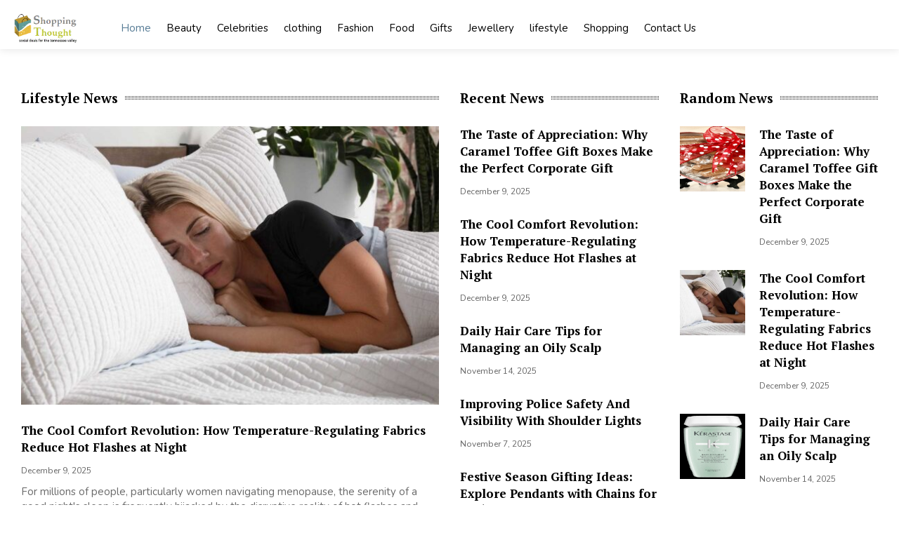

--- FILE ---
content_type: text/html; charset=UTF-8
request_url: https://shoppingthought.com/
body_size: 15086
content:

<!doctype html>
<html lang="en-US">
<head>
	<meta charset="UTF-8">
	<meta name="viewport" content="width=device-width, initial-scale=1">
	<link rel="profile" href="https://gmpg.org/xfn/11">

	<title>Shopping Thought For Women, Shopping Ideas For Her Online</title>
    <style>
        #wpadminbar #wp-admin-bar-p404_free_top_button .ab-icon:before {
            content: "\f103";
            color:red;
            top: 2px;
        }
    </style>
    <meta name='robots' content='max-image-preview:large' />
	<style>img:is([sizes="auto" i], [sizes^="auto," i]) { contain-intrinsic-size: 3000px 1500px }</style>
	
<!-- All In One SEO Pack 3.7.1[192,199] -->
<meta name="description"  content="Shopping Thought for her from ShoppingThought.com. Read smart shopping ideas for birthdays, anniversaries, Valentine&#039;s Day, festivals and more. Start reading now!" />
<meta name="google-site-verification" content="zbdUx9_RpPwxnyuXFe1ki6hwuEAP9jsXmgBSS1xlBRU" />

<script type="application/ld+json" class="aioseop-schema">{"@context":"https://schema.org","@graph":[{"@type":"Organization","@id":"https://shoppingthought.com/#organization","url":"https://shoppingthought.com/","name":"","sameAs":[],"logo":{"@type":"ImageObject","@id":"https://shoppingthought.com/#logo","url":"https://shoppingthought.com/wp-content/uploads/2021/10/cropped-shoppingthought.gif","caption":""},"image":{"@id":"https://shoppingthought.com/#logo"}},{"@type":"WebSite","@id":"https://shoppingthought.com/#website","url":"https://shoppingthought.com/","name":"","publisher":{"@id":"https://shoppingthought.com/#organization"},"potentialAction":{"@type":"SearchAction","target":"https://shoppingthought.com/?s={search_term_string}","query-input":"required name=search_term_string"}},{"@type":"WebPage","@id":"https://shoppingthought.com#webpage","url":"https://shoppingthought.com","inLanguage":"en-US","name":"","isPartOf":{"@id":"https://shoppingthought.com/#website"},"breadcrumb":{"@id":"https://shoppingthought.com#breadcrumblist"},"description":"Shopping Thought for her from ShoppingThought.com. Read smart shopping ideas for birthdays, anniversaries, Valentine&#039;s Day, festivals and more. Start reading now!","datePublished":"2021-10-08T10:27:48+00:00","dateModified":"2021-10-08T10:27:48+00:00","about":{"@id":"https://shoppingthought.com/#organization"}},{"@type":"BreadcrumbList","@id":"https://shoppingthought.com#breadcrumblist","itemListElement":[{"@type":"ListItem","position":1,"item":{"@type":"WebPage","@id":"https://shoppingthought.com/","url":"https://shoppingthought.com/","name":"Shopping Thought For Women, Shopping Ideas For Her Online"}}]}]}</script>
<link rel="canonical" href="https://shoppingthought.com/" />
<!-- All In One SEO Pack -->
<link rel='dns-prefetch' href='//fonts.googleapis.com' />
<link rel="alternate" type="application/rss+xml" title=" &raquo; Feed" href="https://shoppingthought.com/feed/" />
<link rel="alternate" type="application/rss+xml" title=" &raquo; Comments Feed" href="https://shoppingthought.com/comments/feed/" />
<script>
window._wpemojiSettings = {"baseUrl":"https:\/\/s.w.org\/images\/core\/emoji\/16.0.1\/72x72\/","ext":".png","svgUrl":"https:\/\/s.w.org\/images\/core\/emoji\/16.0.1\/svg\/","svgExt":".svg","source":{"concatemoji":"https:\/\/shoppingthought.com\/wp-includes\/js\/wp-emoji-release.min.js?ver=6.8.3"}};
/*! This file is auto-generated */
!function(s,n){var o,i,e;function c(e){try{var t={supportTests:e,timestamp:(new Date).valueOf()};sessionStorage.setItem(o,JSON.stringify(t))}catch(e){}}function p(e,t,n){e.clearRect(0,0,e.canvas.width,e.canvas.height),e.fillText(t,0,0);var t=new Uint32Array(e.getImageData(0,0,e.canvas.width,e.canvas.height).data),a=(e.clearRect(0,0,e.canvas.width,e.canvas.height),e.fillText(n,0,0),new Uint32Array(e.getImageData(0,0,e.canvas.width,e.canvas.height).data));return t.every(function(e,t){return e===a[t]})}function u(e,t){e.clearRect(0,0,e.canvas.width,e.canvas.height),e.fillText(t,0,0);for(var n=e.getImageData(16,16,1,1),a=0;a<n.data.length;a++)if(0!==n.data[a])return!1;return!0}function f(e,t,n,a){switch(t){case"flag":return n(e,"\ud83c\udff3\ufe0f\u200d\u26a7\ufe0f","\ud83c\udff3\ufe0f\u200b\u26a7\ufe0f")?!1:!n(e,"\ud83c\udde8\ud83c\uddf6","\ud83c\udde8\u200b\ud83c\uddf6")&&!n(e,"\ud83c\udff4\udb40\udc67\udb40\udc62\udb40\udc65\udb40\udc6e\udb40\udc67\udb40\udc7f","\ud83c\udff4\u200b\udb40\udc67\u200b\udb40\udc62\u200b\udb40\udc65\u200b\udb40\udc6e\u200b\udb40\udc67\u200b\udb40\udc7f");case"emoji":return!a(e,"\ud83e\udedf")}return!1}function g(e,t,n,a){var r="undefined"!=typeof WorkerGlobalScope&&self instanceof WorkerGlobalScope?new OffscreenCanvas(300,150):s.createElement("canvas"),o=r.getContext("2d",{willReadFrequently:!0}),i=(o.textBaseline="top",o.font="600 32px Arial",{});return e.forEach(function(e){i[e]=t(o,e,n,a)}),i}function t(e){var t=s.createElement("script");t.src=e,t.defer=!0,s.head.appendChild(t)}"undefined"!=typeof Promise&&(o="wpEmojiSettingsSupports",i=["flag","emoji"],n.supports={everything:!0,everythingExceptFlag:!0},e=new Promise(function(e){s.addEventListener("DOMContentLoaded",e,{once:!0})}),new Promise(function(t){var n=function(){try{var e=JSON.parse(sessionStorage.getItem(o));if("object"==typeof e&&"number"==typeof e.timestamp&&(new Date).valueOf()<e.timestamp+604800&&"object"==typeof e.supportTests)return e.supportTests}catch(e){}return null}();if(!n){if("undefined"!=typeof Worker&&"undefined"!=typeof OffscreenCanvas&&"undefined"!=typeof URL&&URL.createObjectURL&&"undefined"!=typeof Blob)try{var e="postMessage("+g.toString()+"("+[JSON.stringify(i),f.toString(),p.toString(),u.toString()].join(",")+"));",a=new Blob([e],{type:"text/javascript"}),r=new Worker(URL.createObjectURL(a),{name:"wpTestEmojiSupports"});return void(r.onmessage=function(e){c(n=e.data),r.terminate(),t(n)})}catch(e){}c(n=g(i,f,p,u))}t(n)}).then(function(e){for(var t in e)n.supports[t]=e[t],n.supports.everything=n.supports.everything&&n.supports[t],"flag"!==t&&(n.supports.everythingExceptFlag=n.supports.everythingExceptFlag&&n.supports[t]);n.supports.everythingExceptFlag=n.supports.everythingExceptFlag&&!n.supports.flag,n.DOMReady=!1,n.readyCallback=function(){n.DOMReady=!0}}).then(function(){return e}).then(function(){var e;n.supports.everything||(n.readyCallback(),(e=n.source||{}).concatemoji?t(e.concatemoji):e.wpemoji&&e.twemoji&&(t(e.twemoji),t(e.wpemoji)))}))}((window,document),window._wpemojiSettings);
</script>
		<style type="text/css">
			.epvc-eye {
				margin-right: 3px;
				width: 13px;
				display: inline-block;
				height: 13px;
				border: solid 1px #000;
				border-radius:  75% 15%;
				position: relative;
				transform: rotate(45deg);
			}
			.epvc-eye:before {
				content: '';
				display: block;
				position: absolute;
				width: 5px;
				height: 5px;
				border: solid 1px #000;
				border-radius: 50%;
				left: 3px;
				top: 3px;
			}
		</style>
	<style id='wp-emoji-styles-inline-css'>

	img.wp-smiley, img.emoji {
		display: inline !important;
		border: none !important;
		box-shadow: none !important;
		height: 1em !important;
		width: 1em !important;
		margin: 0 0.07em !important;
		vertical-align: -0.1em !important;
		background: none !important;
		padding: 0 !important;
	}
</style>
<link rel='stylesheet' id='wp-block-library-css' href='https://shoppingthought.com/wp-includes/css/dist/block-library/style.min.css?ver=6.8.3' media='all' />
<style id='classic-theme-styles-inline-css'>
/*! This file is auto-generated */
.wp-block-button__link{color:#fff;background-color:#32373c;border-radius:9999px;box-shadow:none;text-decoration:none;padding:calc(.667em + 2px) calc(1.333em + 2px);font-size:1.125em}.wp-block-file__button{background:#32373c;color:#fff;text-decoration:none}
</style>
<style id='global-styles-inline-css'>
:root{--wp--preset--aspect-ratio--square: 1;--wp--preset--aspect-ratio--4-3: 4/3;--wp--preset--aspect-ratio--3-4: 3/4;--wp--preset--aspect-ratio--3-2: 3/2;--wp--preset--aspect-ratio--2-3: 2/3;--wp--preset--aspect-ratio--16-9: 16/9;--wp--preset--aspect-ratio--9-16: 9/16;--wp--preset--color--black: #000000;--wp--preset--color--cyan-bluish-gray: #abb8c3;--wp--preset--color--white: #ffffff;--wp--preset--color--pale-pink: #f78da7;--wp--preset--color--vivid-red: #cf2e2e;--wp--preset--color--luminous-vivid-orange: #ff6900;--wp--preset--color--luminous-vivid-amber: #fcb900;--wp--preset--color--light-green-cyan: #7bdcb5;--wp--preset--color--vivid-green-cyan: #00d084;--wp--preset--color--pale-cyan-blue: #8ed1fc;--wp--preset--color--vivid-cyan-blue: #0693e3;--wp--preset--color--vivid-purple: #9b51e0;--wp--preset--gradient--vivid-cyan-blue-to-vivid-purple: linear-gradient(135deg,rgba(6,147,227,1) 0%,rgb(155,81,224) 100%);--wp--preset--gradient--light-green-cyan-to-vivid-green-cyan: linear-gradient(135deg,rgb(122,220,180) 0%,rgb(0,208,130) 100%);--wp--preset--gradient--luminous-vivid-amber-to-luminous-vivid-orange: linear-gradient(135deg,rgba(252,185,0,1) 0%,rgba(255,105,0,1) 100%);--wp--preset--gradient--luminous-vivid-orange-to-vivid-red: linear-gradient(135deg,rgba(255,105,0,1) 0%,rgb(207,46,46) 100%);--wp--preset--gradient--very-light-gray-to-cyan-bluish-gray: linear-gradient(135deg,rgb(238,238,238) 0%,rgb(169,184,195) 100%);--wp--preset--gradient--cool-to-warm-spectrum: linear-gradient(135deg,rgb(74,234,220) 0%,rgb(151,120,209) 20%,rgb(207,42,186) 40%,rgb(238,44,130) 60%,rgb(251,105,98) 80%,rgb(254,248,76) 100%);--wp--preset--gradient--blush-light-purple: linear-gradient(135deg,rgb(255,206,236) 0%,rgb(152,150,240) 100%);--wp--preset--gradient--blush-bordeaux: linear-gradient(135deg,rgb(254,205,165) 0%,rgb(254,45,45) 50%,rgb(107,0,62) 100%);--wp--preset--gradient--luminous-dusk: linear-gradient(135deg,rgb(255,203,112) 0%,rgb(199,81,192) 50%,rgb(65,88,208) 100%);--wp--preset--gradient--pale-ocean: linear-gradient(135deg,rgb(255,245,203) 0%,rgb(182,227,212) 50%,rgb(51,167,181) 100%);--wp--preset--gradient--electric-grass: linear-gradient(135deg,rgb(202,248,128) 0%,rgb(113,206,126) 100%);--wp--preset--gradient--midnight: linear-gradient(135deg,rgb(2,3,129) 0%,rgb(40,116,252) 100%);--wp--preset--font-size--small: 13px;--wp--preset--font-size--medium: 20px;--wp--preset--font-size--large: 36px;--wp--preset--font-size--x-large: 42px;--wp--preset--spacing--20: 0.44rem;--wp--preset--spacing--30: 0.67rem;--wp--preset--spacing--40: 1rem;--wp--preset--spacing--50: 1.5rem;--wp--preset--spacing--60: 2.25rem;--wp--preset--spacing--70: 3.38rem;--wp--preset--spacing--80: 5.06rem;--wp--preset--shadow--natural: 6px 6px 9px rgba(0, 0, 0, 0.2);--wp--preset--shadow--deep: 12px 12px 50px rgba(0, 0, 0, 0.4);--wp--preset--shadow--sharp: 6px 6px 0px rgba(0, 0, 0, 0.2);--wp--preset--shadow--outlined: 6px 6px 0px -3px rgba(255, 255, 255, 1), 6px 6px rgba(0, 0, 0, 1);--wp--preset--shadow--crisp: 6px 6px 0px rgba(0, 0, 0, 1);}:where(.is-layout-flex){gap: 0.5em;}:where(.is-layout-grid){gap: 0.5em;}body .is-layout-flex{display: flex;}.is-layout-flex{flex-wrap: wrap;align-items: center;}.is-layout-flex > :is(*, div){margin: 0;}body .is-layout-grid{display: grid;}.is-layout-grid > :is(*, div){margin: 0;}:where(.wp-block-columns.is-layout-flex){gap: 2em;}:where(.wp-block-columns.is-layout-grid){gap: 2em;}:where(.wp-block-post-template.is-layout-flex){gap: 1.25em;}:where(.wp-block-post-template.is-layout-grid){gap: 1.25em;}.has-black-color{color: var(--wp--preset--color--black) !important;}.has-cyan-bluish-gray-color{color: var(--wp--preset--color--cyan-bluish-gray) !important;}.has-white-color{color: var(--wp--preset--color--white) !important;}.has-pale-pink-color{color: var(--wp--preset--color--pale-pink) !important;}.has-vivid-red-color{color: var(--wp--preset--color--vivid-red) !important;}.has-luminous-vivid-orange-color{color: var(--wp--preset--color--luminous-vivid-orange) !important;}.has-luminous-vivid-amber-color{color: var(--wp--preset--color--luminous-vivid-amber) !important;}.has-light-green-cyan-color{color: var(--wp--preset--color--light-green-cyan) !important;}.has-vivid-green-cyan-color{color: var(--wp--preset--color--vivid-green-cyan) !important;}.has-pale-cyan-blue-color{color: var(--wp--preset--color--pale-cyan-blue) !important;}.has-vivid-cyan-blue-color{color: var(--wp--preset--color--vivid-cyan-blue) !important;}.has-vivid-purple-color{color: var(--wp--preset--color--vivid-purple) !important;}.has-black-background-color{background-color: var(--wp--preset--color--black) !important;}.has-cyan-bluish-gray-background-color{background-color: var(--wp--preset--color--cyan-bluish-gray) !important;}.has-white-background-color{background-color: var(--wp--preset--color--white) !important;}.has-pale-pink-background-color{background-color: var(--wp--preset--color--pale-pink) !important;}.has-vivid-red-background-color{background-color: var(--wp--preset--color--vivid-red) !important;}.has-luminous-vivid-orange-background-color{background-color: var(--wp--preset--color--luminous-vivid-orange) !important;}.has-luminous-vivid-amber-background-color{background-color: var(--wp--preset--color--luminous-vivid-amber) !important;}.has-light-green-cyan-background-color{background-color: var(--wp--preset--color--light-green-cyan) !important;}.has-vivid-green-cyan-background-color{background-color: var(--wp--preset--color--vivid-green-cyan) !important;}.has-pale-cyan-blue-background-color{background-color: var(--wp--preset--color--pale-cyan-blue) !important;}.has-vivid-cyan-blue-background-color{background-color: var(--wp--preset--color--vivid-cyan-blue) !important;}.has-vivid-purple-background-color{background-color: var(--wp--preset--color--vivid-purple) !important;}.has-black-border-color{border-color: var(--wp--preset--color--black) !important;}.has-cyan-bluish-gray-border-color{border-color: var(--wp--preset--color--cyan-bluish-gray) !important;}.has-white-border-color{border-color: var(--wp--preset--color--white) !important;}.has-pale-pink-border-color{border-color: var(--wp--preset--color--pale-pink) !important;}.has-vivid-red-border-color{border-color: var(--wp--preset--color--vivid-red) !important;}.has-luminous-vivid-orange-border-color{border-color: var(--wp--preset--color--luminous-vivid-orange) !important;}.has-luminous-vivid-amber-border-color{border-color: var(--wp--preset--color--luminous-vivid-amber) !important;}.has-light-green-cyan-border-color{border-color: var(--wp--preset--color--light-green-cyan) !important;}.has-vivid-green-cyan-border-color{border-color: var(--wp--preset--color--vivid-green-cyan) !important;}.has-pale-cyan-blue-border-color{border-color: var(--wp--preset--color--pale-cyan-blue) !important;}.has-vivid-cyan-blue-border-color{border-color: var(--wp--preset--color--vivid-cyan-blue) !important;}.has-vivid-purple-border-color{border-color: var(--wp--preset--color--vivid-purple) !important;}.has-vivid-cyan-blue-to-vivid-purple-gradient-background{background: var(--wp--preset--gradient--vivid-cyan-blue-to-vivid-purple) !important;}.has-light-green-cyan-to-vivid-green-cyan-gradient-background{background: var(--wp--preset--gradient--light-green-cyan-to-vivid-green-cyan) !important;}.has-luminous-vivid-amber-to-luminous-vivid-orange-gradient-background{background: var(--wp--preset--gradient--luminous-vivid-amber-to-luminous-vivid-orange) !important;}.has-luminous-vivid-orange-to-vivid-red-gradient-background{background: var(--wp--preset--gradient--luminous-vivid-orange-to-vivid-red) !important;}.has-very-light-gray-to-cyan-bluish-gray-gradient-background{background: var(--wp--preset--gradient--very-light-gray-to-cyan-bluish-gray) !important;}.has-cool-to-warm-spectrum-gradient-background{background: var(--wp--preset--gradient--cool-to-warm-spectrum) !important;}.has-blush-light-purple-gradient-background{background: var(--wp--preset--gradient--blush-light-purple) !important;}.has-blush-bordeaux-gradient-background{background: var(--wp--preset--gradient--blush-bordeaux) !important;}.has-luminous-dusk-gradient-background{background: var(--wp--preset--gradient--luminous-dusk) !important;}.has-pale-ocean-gradient-background{background: var(--wp--preset--gradient--pale-ocean) !important;}.has-electric-grass-gradient-background{background: var(--wp--preset--gradient--electric-grass) !important;}.has-midnight-gradient-background{background: var(--wp--preset--gradient--midnight) !important;}.has-small-font-size{font-size: var(--wp--preset--font-size--small) !important;}.has-medium-font-size{font-size: var(--wp--preset--font-size--medium) !important;}.has-large-font-size{font-size: var(--wp--preset--font-size--large) !important;}.has-x-large-font-size{font-size: var(--wp--preset--font-size--x-large) !important;}
:where(.wp-block-post-template.is-layout-flex){gap: 1.25em;}:where(.wp-block-post-template.is-layout-grid){gap: 1.25em;}
:where(.wp-block-columns.is-layout-flex){gap: 2em;}:where(.wp-block-columns.is-layout-grid){gap: 2em;}
:root :where(.wp-block-pullquote){font-size: 1.5em;line-height: 1.6;}
</style>
<link rel='stylesheet' id='royal-news-magazine-style-css' href='https://shoppingthought.com/wp-content/themes/royal-news-magazine/style.css?ver=1.0.0' media='all' />
<link rel='stylesheet' id='royal-news-magazine-font-css' href='//fonts.googleapis.com/css?family=PT+Serif%3A700%7CNunito%3A300%2C400' media='all' />
<link rel='stylesheet' id='bootstrap-css-css' href='https://shoppingthought.com/wp-content/themes/royal-news-magazine/assets/css/bootstrap.min.css?ver=1.0' media='all' />
<link rel='stylesheet' id='fontawesome-css-css' href='https://shoppingthought.com/wp-content/themes/royal-news-magazine/assets/css/font-awesome.css?ver=1.0' media='all' />
<link rel='stylesheet' id='slick-css-css' href='https://shoppingthought.com/wp-content/themes/royal-news-magazine/assets/css/slick.css?ver=1.0' media='all' />
<link rel='stylesheet' id='royal-news-magazine-css-css' href='https://shoppingthought.com/wp-content/themes/royal-news-magazine/royal-news-magazine.css?ver=1.0' media='all' />
<link rel='stylesheet' id='royal-news-magazine-media-css-css' href='https://shoppingthought.com/wp-content/themes/royal-news-magazine/assets/css/media-queries-css.css?ver=1.0' media='all' />
<script src="https://shoppingthought.com/wp-includes/js/jquery/jquery.min.js?ver=3.7.1" id="jquery-core-js"></script>
<script src="https://shoppingthought.com/wp-includes/js/jquery/jquery-migrate.min.js?ver=3.4.1" id="jquery-migrate-js"></script>
<link rel="https://api.w.org/" href="https://shoppingthought.com/wp-json/" /><link rel="alternate" title="JSON" type="application/json" href="https://shoppingthought.com/wp-json/wp/v2/pages/60" /><link rel="EditURI" type="application/rsd+xml" title="RSD" href="https://shoppingthought.com/xmlrpc.php?rsd" />
<meta name="generator" content="WordPress 6.8.3" />
<link rel='shortlink' href='https://shoppingthought.com/' />
<link rel="alternate" title="oEmbed (JSON)" type="application/json+oembed" href="https://shoppingthought.com/wp-json/oembed/1.0/embed?url=https%3A%2F%2Fshoppingthought.com%2F" />
<link rel="alternate" title="oEmbed (XML)" type="text/xml+oembed" href="https://shoppingthought.com/wp-json/oembed/1.0/embed?url=https%3A%2F%2Fshoppingthought.com%2F&#038;format=xml" />
<!-- MagenetMonetization V: 1.0.29.3--><!-- MagenetMonetization 1 --><!-- MagenetMonetization 1.1 -->		<style type="text/css">
					.site-title,
			.site-description {
				position: absolute;
				clip: rect(1px, 1px, 1px, 1px);
				}
					</style>
		<link rel="icon" href="https://shoppingthought.com/wp-content/uploads/2021/10/cropped-shoppingthought-1-32x32.gif" sizes="32x32" />
<link rel="icon" href="https://shoppingthought.com/wp-content/uploads/2021/10/cropped-shoppingthought-1-192x192.gif" sizes="192x192" />
<link rel="apple-touch-icon" href="https://shoppingthought.com/wp-content/uploads/2021/10/cropped-shoppingthought-1-180x180.gif" />
<meta name="msapplication-TileImage" content="https://shoppingthought.com/wp-content/uploads/2021/10/cropped-shoppingthought-1-270x270.gif" />
	<meta name="adxom-verification" content="1gnitsoptseugdiap31704c9089471f14590f1749809c">

</head>

<body class="home wp-singular page-template page-template-page-templates page-template-template-front page-template-page-templatestemplate-front-php page page-id-60 wp-custom-logo wp-theme-royal-news-magazine">
<div id="page" class="site">
	<a class="skip-link screen-reader-text" href="#primary">Skip to content</a>

	<header id="masthead" class="site-header">
        <div class="top-header">


    			<div class="container">
    				<div class="row">
                        <nav class="navbar navbar-default">
                            <div class="header-logo">
                                <a href="https://shoppingthought.com/" class="custom-logo-link" rel="home" aria-current="page"><img width="289" height="126" src="https://shoppingthought.com/wp-content/uploads/2021/10/cropped-shoppingthought.gif" class="custom-logo" alt="" decoding="async" /></a>                                    <div class="site-identity-wrap">
                                    <h3 class="site-title"><a href="https://shoppingthought.com/"></a>
                                    </h3>
                                    <p class="site-description"></p>
                                    </div>
                                                                </div>

                            
                            <button type="button" class="navbar-toggle collapsed" data-toggle="collapse"
                                    data-target="#navbar-collapse" aria-expanded="false">
                                <span class="sr-only">Toggle navigation</span>
                                <span class="icon-bar"></span>
                                <span class="icon-bar"></span>
                                <span class="icon-bar"></span>
                            </button>
                        <!-- Collect the nav links, forms, and other content for toggling -->
            	            <div class="collapse navbar-collapse" id="navbar-collapse">

            	                         	                <ul id="menu-primary-menu" class="nav navbar-nav navbar-center"><li itemscope="itemscope" itemtype="https://www.schema.org/SiteNavigationElement" id="menu-item-81" class="menu-item menu-item-type-post_type menu-item-object-page menu-item-home current-menu-item page_item page-item-60 current_page_item active menu-item-81 nav-item"><a title="Home" href="https://shoppingthought.com/" class="nav-link">Home</a></li>
<li itemscope="itemscope" itemtype="https://www.schema.org/SiteNavigationElement" id="menu-item-83" class="menu-item menu-item-type-taxonomy menu-item-object-category menu-item-83 nav-item"><a title="Beauty" href="https://shoppingthought.com/category/beauty/" class="nav-link">Beauty</a></li>
<li itemscope="itemscope" itemtype="https://www.schema.org/SiteNavigationElement" id="menu-item-84" class="menu-item menu-item-type-taxonomy menu-item-object-category menu-item-84 nav-item"><a title="Celebrities" href="https://shoppingthought.com/category/celebrities/" class="nav-link">Celebrities</a></li>
<li itemscope="itemscope" itemtype="https://www.schema.org/SiteNavigationElement" id="menu-item-85" class="menu-item menu-item-type-taxonomy menu-item-object-category menu-item-85 nav-item"><a title="clothing" href="https://shoppingthought.com/category/clothing/" class="nav-link">clothing</a></li>
<li itemscope="itemscope" itemtype="https://www.schema.org/SiteNavigationElement" id="menu-item-86" class="menu-item menu-item-type-taxonomy menu-item-object-category menu-item-86 nav-item"><a title="Fashion" href="https://shoppingthought.com/category/fashion/" class="nav-link">Fashion</a></li>
<li itemscope="itemscope" itemtype="https://www.schema.org/SiteNavigationElement" id="menu-item-87" class="menu-item menu-item-type-taxonomy menu-item-object-category menu-item-87 nav-item"><a title="Food" href="https://shoppingthought.com/category/food/" class="nav-link">Food</a></li>
<li itemscope="itemscope" itemtype="https://www.schema.org/SiteNavigationElement" id="menu-item-88" class="menu-item menu-item-type-taxonomy menu-item-object-category menu-item-88 nav-item"><a title="Gifts" href="https://shoppingthought.com/category/gifts/" class="nav-link">Gifts</a></li>
<li itemscope="itemscope" itemtype="https://www.schema.org/SiteNavigationElement" id="menu-item-89" class="menu-item menu-item-type-taxonomy menu-item-object-category menu-item-89 nav-item"><a title="Jewellery" href="https://shoppingthought.com/category/jewellery/" class="nav-link">Jewellery</a></li>
<li itemscope="itemscope" itemtype="https://www.schema.org/SiteNavigationElement" id="menu-item-90" class="menu-item menu-item-type-taxonomy menu-item-object-category menu-item-90 nav-item"><a title="lifestyle" href="https://shoppingthought.com/category/lifestyle/" class="nav-link">lifestyle</a></li>
<li itemscope="itemscope" itemtype="https://www.schema.org/SiteNavigationElement" id="menu-item-91" class="menu-item menu-item-type-taxonomy menu-item-object-category menu-item-91 nav-item"><a title="Shopping" href="https://shoppingthought.com/category/shopping/" class="nav-link">Shopping</a></li>
<li itemscope="itemscope" itemtype="https://www.schema.org/SiteNavigationElement" id="menu-item-448" class="menu-item menu-item-type-post_type menu-item-object-page menu-item-448 nav-item"><a title="Contact Us" href="https://shoppingthought.com/contact-us/" class="nav-link">Contact Us</a></li>
</ul>            	                
            	            </div><!-- End navbar-collapse -->

                                <ul class="header-icons">
                                    
                                    
                                </ul>
                        </nav>
                     </div>
                </div>

        </div>
	</header><!-- #masthead -->

	<div class="header-mobile">
		<div class="site-branding">
			<a href="https://shoppingthought.com/" class="custom-logo-link" rel="home" aria-current="page"><img width="289" height="126" src="https://shoppingthought.com/wp-content/uploads/2021/10/cropped-shoppingthought.gif" class="custom-logo" alt="" decoding="async" /></a>			<div class="logo-wrap">

							<h2 class="site-title"><a href="https://shoppingthought.com/" rel="home"></a></h2>
							</div>
		</div><!-- .site-branding -->


		<div class="mobile-wrap">
	        <div class="header-social">

			<ul> 			                </ul>
			</div>

            <div id="mobile-menu-wrap">
	        <button type="button" class="navbar-toggle collapsed" data-toggle="collapse"
	                data-target="#navbar-collapse1" aria-expanded="false">
	            <span class="sr-only">Toggle navigation</span>
	            <span class="icon-bar"></span>
	            <span class="icon-bar"></span>
	            <span class="icon-bar"></span>
	        </button>

	        <div class="collapse navbar-collapse" id="navbar-collapse1">

	         	            <ul id="menu-main" class="nav navbar-nav navbar-center"><li itemscope="itemscope" itemtype="https://www.schema.org/SiteNavigationElement" class="menu-item menu-item-type-post_type menu-item-object-page menu-item-home current-menu-item page_item page-item-60 current_page_item active menu-item-81 nav-item"><a title="Home" href="https://shoppingthought.com/" class="nav-link">Home</a></li>
<li itemscope="itemscope" itemtype="https://www.schema.org/SiteNavigationElement" class="menu-item menu-item-type-taxonomy menu-item-object-category menu-item-83 nav-item"><a title="Beauty" href="https://shoppingthought.com/category/beauty/" class="nav-link">Beauty</a></li>
<li itemscope="itemscope" itemtype="https://www.schema.org/SiteNavigationElement" class="menu-item menu-item-type-taxonomy menu-item-object-category menu-item-84 nav-item"><a title="Celebrities" href="https://shoppingthought.com/category/celebrities/" class="nav-link">Celebrities</a></li>
<li itemscope="itemscope" itemtype="https://www.schema.org/SiteNavigationElement" class="menu-item menu-item-type-taxonomy menu-item-object-category menu-item-85 nav-item"><a title="clothing" href="https://shoppingthought.com/category/clothing/" class="nav-link">clothing</a></li>
<li itemscope="itemscope" itemtype="https://www.schema.org/SiteNavigationElement" class="menu-item menu-item-type-taxonomy menu-item-object-category menu-item-86 nav-item"><a title="Fashion" href="https://shoppingthought.com/category/fashion/" class="nav-link">Fashion</a></li>
<li itemscope="itemscope" itemtype="https://www.schema.org/SiteNavigationElement" class="menu-item menu-item-type-taxonomy menu-item-object-category menu-item-87 nav-item"><a title="Food" href="https://shoppingthought.com/category/food/" class="nav-link">Food</a></li>
<li itemscope="itemscope" itemtype="https://www.schema.org/SiteNavigationElement" class="menu-item menu-item-type-taxonomy menu-item-object-category menu-item-88 nav-item"><a title="Gifts" href="https://shoppingthought.com/category/gifts/" class="nav-link">Gifts</a></li>
<li itemscope="itemscope" itemtype="https://www.schema.org/SiteNavigationElement" class="menu-item menu-item-type-taxonomy menu-item-object-category menu-item-89 nav-item"><a title="Jewellery" href="https://shoppingthought.com/category/jewellery/" class="nav-link">Jewellery</a></li>
<li itemscope="itemscope" itemtype="https://www.schema.org/SiteNavigationElement" class="menu-item menu-item-type-taxonomy menu-item-object-category menu-item-90 nav-item"><a title="lifestyle" href="https://shoppingthought.com/category/lifestyle/" class="nav-link">lifestyle</a></li>
<li itemscope="itemscope" itemtype="https://www.schema.org/SiteNavigationElement" class="menu-item menu-item-type-taxonomy menu-item-object-category menu-item-91 nav-item"><a title="Shopping" href="https://shoppingthought.com/category/shopping/" class="nav-link">Shopping</a></li>
<li itemscope="itemscope" itemtype="https://www.schema.org/SiteNavigationElement" class="menu-item menu-item-type-post_type menu-item-object-page menu-item-448 nav-item"><a title="Contact Us" href="https://shoppingthought.com/contact-us/" class="nav-link">Contact Us</a></li>
</ul>	            
				

		    
	        </div><!-- End navbar-collapse -->
    </div>
	    </div>
	</div>
	<!-- /main-wrap -->
    <div class="breadcrumbs ">
			<div class="container">
                            </div>
		</div>




<div class="main-slider-section" id="primary">
    <div class="container">
    <div class="row">

    <div class="col-md-6">
    <div class="title-wrap">
                            <h3>Lifestyle News</h3>                           <span class="line-dots"></span>
                        </div>

                     <div class="main-slider">
                
                                                                                <div class="main-slider-wrap">
						<div class="carousel-thumb">
                        
                        <a href="https://shoppingthought.com/the-cool-comfort-revolution-how-temperature-regulating-fabrics-reduce-hot-flashes-at-night/"><img src="https://shoppingthought.com/wp-content/uploads/2025/12/cooling-sheets-for-hot-flashes-600x400.jpg"></a>
						</div>
						<div class="post-content">
							<h3>
								<a href="https://shoppingthought.com/the-cool-comfort-revolution-how-temperature-regulating-fabrics-reduce-hot-flashes-at-night/">The Cool Comfort Revolution: How Temperature-Regulating Fabrics Reduce Hot Flashes at Night</a>
							</h3>
							<ul class="post-meta">
                            <li class="meta-date"><a href="https://shoppingthought.com/2025/12?day=09"><time class="entry-date published" datetime="https://shoppingthought.com/2025/12?day=09">December 9, 2025</time>
                                                </a></li>
       
							</ul>
                            <p>For millions of people, particularly women navigating menopause, the serenity of a good night's sleep is frequently hijacked by the disruptive reality of hot flashes and night sweats. These sudden, intense bursts of heat leave bedding soaked,...</p>
						</div>  
					</div>
                                                                                    <div class="main-slider-wrap">
						<div class="carousel-thumb">
                        
                        <a href="https://shoppingthought.com/5-practical-tips-for-planning-a-wedding-photoshoot/"><img src="https://shoppingthought.com/wp-content/uploads/2025/07/Planning-a-Wedding-Photoshoot-600x400.png"></a>
						</div>
						<div class="post-content">
							<h3>
								<a href="https://shoppingthought.com/5-practical-tips-for-planning-a-wedding-photoshoot/">5 Practical Tips for Planning a Wedding Photoshoot</a>
							</h3>
							<ul class="post-meta">
                            <li class="meta-date"><a href="https://shoppingthought.com/2025/07?day=21"><time class="entry-date published" datetime="https://shoppingthought.com/2025/07?day=21">July 21, 2025</time>
                                                </a></li>
       
							</ul>
                            <p>Planning a wedding photoshoot is just as important as planning the wedding itself. The photos captured on this special day will last a lifetime, reminding the couple of the joy and beauty of their celebration. However, getting the perfect wedding...</p>
						</div>  
					</div>
                                                                                    <div class="main-slider-wrap">
						<div class="carousel-thumb">
                        
                        <a href="https://shoppingthought.com/location-specific-wedding-floral-arches-beach-garden-and-beyond/"><img src="https://shoppingthought.com/wp-content/uploads/2024/12/hire-a-floral-wedding-arch-600x400.jpg"></a>
						</div>
						<div class="post-content">
							<h3>
								<a href="https://shoppingthought.com/location-specific-wedding-floral-arches-beach-garden-and-beyond/">Location-Specific Wedding Floral Arches: Beach, Garden, and Beyond</a>
							</h3>
							<ul class="post-meta">
                            <li class="meta-date"><a href="https://shoppingthought.com/2024/12?day=21"><time class="entry-date published" datetime="https://shoppingthought.com/2024/12?day=21">December 21, 2024</time>
                                                </a></li>
       
							</ul>
                            <p>More than just a decorative accent, a wedding floral arch is the ideal backdrop for one of the most treasured moments of your life. Its style may be adjusted to fit the surroundings, blending in perfectly and improving the overall appearance....</p>
						</div>  
					</div>
                                        </div>
                        </div>
        

                                  

        <div class="col-md-3">
        <div class="title-wrap">
                            <h3>Recent News</h3>                           <span class="line-dots"></span>
                        </div>

                        <div class="no-thumbnail-section">
                
                                            <div class="no-thumbnail-wrap">
						
						<div class="post-content">
							<h3>
								<a href="https://shoppingthought.com/the-taste-of-appreciation-why-caramel-toffee-gift-boxes-make-the-perfect-corporate-gift/">The Taste of Appreciation: Why Caramel Toffee Gift Boxes Make the Perfect Corporate Gift</a>
							</h3>
							<ul class="post-meta">
                            <li class="meta-date"><a href="https://shoppingthought.com/2025/12?day=09"><time class="entry-date published" datetime="https://shoppingthought.com/2025/12?day=09">December 9, 2025</time>
                                                </a></li>

							</ul>
                           
						</div>
					</div>
                                                <div class="no-thumbnail-wrap">
						
						<div class="post-content">
							<h3>
								<a href="https://shoppingthought.com/the-cool-comfort-revolution-how-temperature-regulating-fabrics-reduce-hot-flashes-at-night/">The Cool Comfort Revolution: How Temperature-Regulating Fabrics Reduce Hot Flashes at Night</a>
							</h3>
							<ul class="post-meta">
                            <li class="meta-date"><a href="https://shoppingthought.com/2025/12?day=09"><time class="entry-date published" datetime="https://shoppingthought.com/2025/12?day=09">December 9, 2025</time>
                                                </a></li>

							</ul>
                           
						</div>
					</div>
                                                <div class="no-thumbnail-wrap">
						
						<div class="post-content">
							<h3>
								<a href="https://shoppingthought.com/daily-hair-care-tips-for-managing-an-oily-scalp/">Daily Hair Care Tips for Managing an Oily Scalp</a>
							</h3>
							<ul class="post-meta">
                            <li class="meta-date"><a href="https://shoppingthought.com/2025/11?day=14"><time class="entry-date published" datetime="https://shoppingthought.com/2025/11?day=14">November 14, 2025</time>
                                                </a></li>

							</ul>
                           
						</div>
					</div>
                                                <div class="no-thumbnail-wrap">
						
						<div class="post-content">
							<h3>
								<a href="https://shoppingthought.com/improving-police-safety-and-visibility-with-shoulder-lights/">Improving Police Safety And Visibility With Shoulder Lights</a>
							</h3>
							<ul class="post-meta">
                            <li class="meta-date"><a href="https://shoppingthought.com/2025/11?day=07"><time class="entry-date published" datetime="https://shoppingthought.com/2025/11?day=07">November 7, 2025</time>
                                                </a></li>

							</ul>
                           
						</div>
					</div>
                                                <div class="no-thumbnail-wrap">
						
						<div class="post-content">
							<h3>
								<a href="https://shoppingthought.com/festive-season-gifting-ideas-explore-pendants-with-chains-for-the-mini-you/">Festive Season Gifting Ideas: Explore Pendants with Chains for the ‘Mini You’</a>
							</h3>
							<ul class="post-meta">
                            <li class="meta-date"><a href="https://shoppingthought.com/2025/09?day=18"><time class="entry-date published" datetime="https://shoppingthought.com/2025/09?day=18">September 18, 2025</time>
                                                </a></li>

							</ul>
                           
						</div>
					</div>
                                                <div class="no-thumbnail-wrap">
						
						<div class="post-content">
							<h3>
								<a href="https://shoppingthought.com/7-signs-your-hair-is-severely-damaged-and-what-to-do-about-it/">7 Signs Your Hair Is Severely Damaged and What to Do About It</a>
							</h3>
							<ul class="post-meta">
                            <li class="meta-date"><a href="https://shoppingthought.com/2025/08?day=22"><time class="entry-date published" datetime="https://shoppingthought.com/2025/08?day=22">August 22, 2025</time>
                                                </a></li>

							</ul>
                           
						</div>
					</div>
                                        </div>
                

        </div>




        <div class="col-md-3">
        <div class="title-wrap">
                            <h3>Random News</h3>                           <span class="line-dots"></span>
                        </div>

                        <div class="with-thumbnail-section">
                
                                                                    <div class="with-thumbnail-wrap">
                    <div class="carousel-thumb">
                        
                        <a href="https://shoppingthought.com/the-taste-of-appreciation-why-caramel-toffee-gift-boxes-make-the-perfect-corporate-gift/"><img src="https://shoppingthought.com/wp-content/uploads/2025/12/Untitled-150x150.png"></a>
						</div>
                    <div class="post-content">
                        <h3>
                            <a href="https://shoppingthought.com/the-taste-of-appreciation-why-caramel-toffee-gift-boxes-make-the-perfect-corporate-gift/">The Taste of Appreciation: Why Caramel Toffee Gift Boxes Make the Perfect Corporate Gift</a>
                        </h3>
                        <ul class="post-meta">
                        <li class="meta-date"><a href="https://shoppingthought.com/2025/12?day=09"><time class="entry-date published" datetime="https://shoppingthought.com/2025/12?day=09">December 9, 2025</time>
                                            </a></li>

                        </ul>
                       
                    </div>
                </div>
                                                                        <div class="with-thumbnail-wrap">
                    <div class="carousel-thumb">
                        
                        <a href="https://shoppingthought.com/the-cool-comfort-revolution-how-temperature-regulating-fabrics-reduce-hot-flashes-at-night/"><img src="https://shoppingthought.com/wp-content/uploads/2025/12/cooling-sheets-for-hot-flashes-150x150.jpg"></a>
						</div>
                    <div class="post-content">
                        <h3>
                            <a href="https://shoppingthought.com/the-cool-comfort-revolution-how-temperature-regulating-fabrics-reduce-hot-flashes-at-night/">The Cool Comfort Revolution: How Temperature-Regulating Fabrics Reduce Hot Flashes at Night</a>
                        </h3>
                        <ul class="post-meta">
                        <li class="meta-date"><a href="https://shoppingthought.com/2025/12?day=09"><time class="entry-date published" datetime="https://shoppingthought.com/2025/12?day=09">December 9, 2025</time>
                                            </a></li>

                        </ul>
                       
                    </div>
                </div>
                                                                        <div class="with-thumbnail-wrap">
                    <div class="carousel-thumb">
                        
                        <a href="https://shoppingthought.com/daily-hair-care-tips-for-managing-an-oily-scalp/"><img src="https://shoppingthought.com/wp-content/uploads/2025/11/shampoo-for-greasy-scalp-150x150.png"></a>
						</div>
                    <div class="post-content">
                        <h3>
                            <a href="https://shoppingthought.com/daily-hair-care-tips-for-managing-an-oily-scalp/">Daily Hair Care Tips for Managing an Oily Scalp</a>
                        </h3>
                        <ul class="post-meta">
                        <li class="meta-date"><a href="https://shoppingthought.com/2025/11?day=14"><time class="entry-date published" datetime="https://shoppingthought.com/2025/11?day=14">November 14, 2025</time>
                                            </a></li>

                        </ul>
                       
                    </div>
                </div>
                                                                        <div class="with-thumbnail-wrap">
                    <div class="carousel-thumb">
                        
                        <a href="https://shoppingthought.com/improving-police-safety-and-visibility-with-shoulder-lights/"><img src="https://shoppingthought.com/wp-content/uploads/2025/11/police-shoulder-light-150x150.jpg"></a>
						</div>
                    <div class="post-content">
                        <h3>
                            <a href="https://shoppingthought.com/improving-police-safety-and-visibility-with-shoulder-lights/">Improving Police Safety And Visibility With Shoulder Lights</a>
                        </h3>
                        <ul class="post-meta">
                        <li class="meta-date"><a href="https://shoppingthought.com/2025/11?day=07"><time class="entry-date published" datetime="https://shoppingthought.com/2025/11?day=07">November 7, 2025</time>
                                            </a></li>

                        </ul>
                       
                    </div>
                </div>
                                </div>
            
        </div>
    </div>
</div>
</div>







<div class="blog-eight-section section">
    <div class="container">
        <div class="row">
            <div class="col-md-12">
      
        <div class="title-wrap">
                            <h3>Featured News</h3>                           <span class="line-dots"></span>
                        </div>
                   
                </div>
        </div>
    </div>
    
	<div class="container">
		<div class="row">
   
			<div class="card-eight-wrap">

            
				<div class="eight-wraps">
					<div class="eight-content-wrap">
						<div class="eight-thumb">
                        
                        <a href="https://shoppingthought.com/the-taste-of-appreciation-why-caramel-toffee-gift-boxes-make-the-perfect-corporate-gift/"><img src="https://shoppingthought.com/wp-content/uploads/2025/12/Untitled-600x400.png"></a>
						</div>
						<div class="post-content">
							<h3>
								<a href="https://shoppingthought.com/the-taste-of-appreciation-why-caramel-toffee-gift-boxes-make-the-perfect-corporate-gift/">The Taste of Appreciation: Why Caramel Toffee Gift Boxes Make the Perfect Corporate Gift</a>
							</h3>
							<ul class="post-meta">
                            <li class="meta-date"><a href="https://shoppingthought.com/2025/12?day=09"><time class="entry-date published" datetime="https://shoppingthought.com/2025/12?day=09">December 9, 2025</time>
                                                </a></li>
                                               
							</ul>
						</div>
					</div>
				</div>

                
				<div class="eight-wraps">
					<div class="eight-content-wrap">
						<div class="eight-thumb">
                        
                        <a href="https://shoppingthought.com/the-cool-comfort-revolution-how-temperature-regulating-fabrics-reduce-hot-flashes-at-night/"><img src="https://shoppingthought.com/wp-content/uploads/2025/12/cooling-sheets-for-hot-flashes-600x400.jpg"></a>
						</div>
						<div class="post-content">
							<h3>
								<a href="https://shoppingthought.com/the-cool-comfort-revolution-how-temperature-regulating-fabrics-reduce-hot-flashes-at-night/">The Cool Comfort Revolution: How Temperature-Regulating Fabrics Reduce Hot Flashes at Night</a>
							</h3>
							<ul class="post-meta">
                            <li class="meta-date"><a href="https://shoppingthought.com/2025/12?day=09"><time class="entry-date published" datetime="https://shoppingthought.com/2025/12?day=09">December 9, 2025</time>
                                                </a></li>
                                               
							</ul>
						</div>
					</div>
				</div>

                
				<div class="eight-wraps">
					<div class="eight-content-wrap">
						<div class="eight-thumb">
                        
                        <a href="https://shoppingthought.com/daily-hair-care-tips-for-managing-an-oily-scalp/"><img src="https://shoppingthought.com/wp-content/uploads/2025/11/shampoo-for-greasy-scalp-600x400.png"></a>
						</div>
						<div class="post-content">
							<h3>
								<a href="https://shoppingthought.com/daily-hair-care-tips-for-managing-an-oily-scalp/">Daily Hair Care Tips for Managing an Oily Scalp</a>
							</h3>
							<ul class="post-meta">
                            <li class="meta-date"><a href="https://shoppingthought.com/2025/11?day=14"><time class="entry-date published" datetime="https://shoppingthought.com/2025/11?day=14">November 14, 2025</time>
                                                </a></li>
                                               
							</ul>
						</div>
					</div>
				</div>

                
				<div class="eight-wraps">
					<div class="eight-content-wrap">
						<div class="eight-thumb">
                        
                        <a href="https://shoppingthought.com/improving-police-safety-and-visibility-with-shoulder-lights/"><img src="https://shoppingthought.com/wp-content/uploads/2025/11/police-shoulder-light-600x400.jpg"></a>
						</div>
						<div class="post-content">
							<h3>
								<a href="https://shoppingthought.com/improving-police-safety-and-visibility-with-shoulder-lights/">Improving Police Safety And Visibility With Shoulder Lights</a>
							</h3>
							<ul class="post-meta">
                            <li class="meta-date"><a href="https://shoppingthought.com/2025/11?day=07"><time class="entry-date published" datetime="https://shoppingthought.com/2025/11?day=07">November 7, 2025</time>
                                                </a></li>
                                               
							</ul>
						</div>
					</div>
				</div>

                			</div>
		</div>
       
	</div>
</div>







<div class="top-small-carousel-section section">

    
	<div class="container">
		<div class="row">
            <div class="col-md-12">
            <div class="title-wrap">
                            <h3>Jewellery News</h3>                           <span class="line-dots"></span>
                        </div>
			<div class="card-slider-wrap threecolumn">

            
				<div class="small-carousel-wraps">
					<div class="small-carousel-content-wrap">
						<div class="carousel-thumb">
                        
                        <a href="https://shoppingthought.com/festive-season-gifting-ideas-explore-pendants-with-chains-for-the-mini-you/"><img src="https://shoppingthought.com/wp-content/uploads/2025/09/pendant-with-chain-150x150.png"></a>
						</div>
						<div class="post-content">
							<h3>
								<a href="https://shoppingthought.com/festive-season-gifting-ideas-explore-pendants-with-chains-for-the-mini-you/">Festive Season Gifting Ideas: Explore Pendants with Chains for the ‘Mini You’</a>
							</h3>
							<ul class="post-meta">
                            <li class="meta-date"><a href="https://shoppingthought.com/2025/09?day=18"><time class="entry-date published" datetime="https://shoppingthought.com/2025/09?day=18">September 18, 2025</time>
                                                </a></li>

							</ul>
						</div>
					</div>
				</div>

                
				<div class="small-carousel-wraps">
					<div class="small-carousel-content-wrap">
						<div class="carousel-thumb">
                        
                        <a href="https://shoppingthought.com/build-a-stylish-timeless-diamond-jewellery-collection-from-scratch-a-guide-to-defining-your-sparkle/"><img src="https://shoppingthought.com/wp-content/uploads/2025/03/diamond-jewellery-collection-150x150.png"></a>
						</div>
						<div class="post-content">
							<h3>
								<a href="https://shoppingthought.com/build-a-stylish-timeless-diamond-jewellery-collection-from-scratch-a-guide-to-defining-your-sparkle/">Build a Stylish &#038; Timeless Diamond Jewellery Collection from Scratch: A Guide to Defining Your Sparkle</a>
							</h3>
							<ul class="post-meta">
                            <li class="meta-date"><a href="https://shoppingthought.com/2025/03?day=03"><time class="entry-date published" datetime="https://shoppingthought.com/2025/03?day=03">March 3, 2025</time>
                                                </a></li>

							</ul>
						</div>
					</div>
				</div>

                
				<div class="small-carousel-wraps">
					<div class="small-carousel-content-wrap">
						<div class="carousel-thumb">
                        
                        <a href="https://shoppingthought.com/combine-style-intent-in-the-form-of-gold-necklaces-with-gemstones/"><img src="https://shoppingthought.com/wp-content/uploads/2024/08/Silver-Jewellery-Online-150x150.png"></a>
						</div>
						<div class="post-content">
							<h3>
								<a href="https://shoppingthought.com/combine-style-intent-in-the-form-of-gold-necklaces-with-gemstones/">Combine Style &#038; Intent in the Form of Gold Necklaces with Gemstones</a>
							</h3>
							<ul class="post-meta">
                            <li class="meta-date"><a href="https://shoppingthought.com/2024/08?day=02"><time class="entry-date published" datetime="https://shoppingthought.com/2024/08?day=02">August 2, 2024</time>
                                                </a></li>

							</ul>
						</div>
					</div>
				</div>

                
				<div class="small-carousel-wraps">
					<div class="small-carousel-content-wrap">
						<div class="carousel-thumb">
                        
                        <a href="https://shoppingthought.com/stamford-hills-treasures-engagement-rings-in-london/"><img src="https://shoppingthought.com/wp-content/uploads/2024/08/Silver-Jewellery-Online-150x150.png"></a>
						</div>
						<div class="post-content">
							<h3>
								<a href="https://shoppingthought.com/stamford-hills-treasures-engagement-rings-in-london/">Stamford Hill&#8217;s Treasures: Engagement Rings in London</a>
							</h3>
							<ul class="post-meta">
                            <li class="meta-date"><a href="https://shoppingthought.com/2024/03?day=28"><time class="entry-date published" datetime="https://shoppingthought.com/2024/03?day=28">March 28, 2024</time>
                                                </a></li>

							</ul>
						</div>
					</div>
				</div>

                
				<div class="small-carousel-wraps">
					<div class="small-carousel-content-wrap">
						<div class="carousel-thumb">
                        
                        <a href="https://shoppingthought.com/how-to-style-necklaces-on-men/"><img src="https://shoppingthought.com/wp-content/uploads/2023/04/necklaces-on-men-150x150.jpg"></a>
						</div>
						<div class="post-content">
							<h3>
								<a href="https://shoppingthought.com/how-to-style-necklaces-on-men/">How to style necklaces on men?</a>
							</h3>
							<ul class="post-meta">
                            <li class="meta-date"><a href="https://shoppingthought.com/2023/04?day=18"><time class="entry-date published" datetime="https://shoppingthought.com/2023/04?day=18">April 18, 2023</time>
                                                </a></li>

							</ul>
						</div>
					</div>
				</div>

                			</div>
		</div>
        </div>
	</div>
</div>









<div class="blog-eight-section section">
    <div class="container">
        <div class="row">
            <div class="col-md-12">
      
        <div class="title-wrap">
                            <h3>Lifestyle News</h3>                           <span class="line-dots"></span>
                        </div>
                   
                </div>
        </div>
                        </div>
    
	<div class="container">
		<div class="row">
			<div class="card-eight-wrap">

            
				<div class="eight-wraps">
					<div class="eight-content-wrap">
						<div class="eight-thumb">
                        
                        <a href="https://shoppingthought.com/the-cool-comfort-revolution-how-temperature-regulating-fabrics-reduce-hot-flashes-at-night/"><img src="https://shoppingthought.com/wp-content/uploads/2025/12/cooling-sheets-for-hot-flashes-600x400.jpg"></a>
						</div>
						<div class="post-content">
							<h3>
								<a href="https://shoppingthought.com/the-cool-comfort-revolution-how-temperature-regulating-fabrics-reduce-hot-flashes-at-night/">The Cool Comfort Revolution: How Temperature-Regulating Fabrics Reduce Hot Flashes at Night</a>
							</h3>
							<ul class="post-meta">
                            <li class="meta-date"><a href="https://shoppingthought.com/2025/12?day=09"><time class="entry-date published" datetime="https://shoppingthought.com/2025/12?day=09">December 9, 2025</time>
                                                </a></li>

							</ul>
						</div>
					</div>
				</div>

                
				<div class="eight-wraps">
					<div class="eight-content-wrap">
						<div class="eight-thumb">
                        
                        <a href="https://shoppingthought.com/5-practical-tips-for-planning-a-wedding-photoshoot/"><img src="https://shoppingthought.com/wp-content/uploads/2025/07/Planning-a-Wedding-Photoshoot-600x400.png"></a>
						</div>
						<div class="post-content">
							<h3>
								<a href="https://shoppingthought.com/5-practical-tips-for-planning-a-wedding-photoshoot/">5 Practical Tips for Planning a Wedding Photoshoot</a>
							</h3>
							<ul class="post-meta">
                            <li class="meta-date"><a href="https://shoppingthought.com/2025/07?day=21"><time class="entry-date published" datetime="https://shoppingthought.com/2025/07?day=21">July 21, 2025</time>
                                                </a></li>

							</ul>
						</div>
					</div>
				</div>

                
				<div class="eight-wraps">
					<div class="eight-content-wrap">
						<div class="eight-thumb">
                        
                        <a href="https://shoppingthought.com/location-specific-wedding-floral-arches-beach-garden-and-beyond/"><img src="https://shoppingthought.com/wp-content/uploads/2024/12/hire-a-floral-wedding-arch-600x400.jpg"></a>
						</div>
						<div class="post-content">
							<h3>
								<a href="https://shoppingthought.com/location-specific-wedding-floral-arches-beach-garden-and-beyond/">Location-Specific Wedding Floral Arches: Beach, Garden, and Beyond</a>
							</h3>
							<ul class="post-meta">
                            <li class="meta-date"><a href="https://shoppingthought.com/2024/12?day=21"><time class="entry-date published" datetime="https://shoppingthought.com/2024/12?day=21">December 21, 2024</time>
                                                </a></li>

							</ul>
						</div>
					</div>
				</div>

                
				<div class="eight-wraps">
					<div class="eight-content-wrap">
						<div class="eight-thumb">
                        
                        <a href="https://shoppingthought.com/how-gobhir-joler-maach-keeps-viewers-hooked/"><img src="https://shoppingthought.com/wp-content/uploads/2024/11/Gobhir-Joler-Maach-web-series-600x400.jpg"></a>
						</div>
						<div class="post-content">
							<h3>
								<a href="https://shoppingthought.com/how-gobhir-joler-maach-keeps-viewers-hooked/">How Gobhir Joler Maach Keeps Viewers Hooked</a>
							</h3>
							<ul class="post-meta">
                            <li class="meta-date"><a href="https://shoppingthought.com/2024/11?day=08"><time class="entry-date published" datetime="https://shoppingthought.com/2024/11?day=08">November 8, 2024</time>
                                                </a></li>

							</ul>
						</div>
					</div>
				</div>

                			</div>
		</div>
	</div>
</div>









<div class="blog-eight-section section">
    <div class="container">
        <div class="row">
            <div class="col-md-12">
      
        <div class="title-wrap">
                            <h3>Shopping News</h3>                           <span class="line-dots"></span>
                        </div>
                   
                </div>
        </div>
                        </div>
    
	<div class="container">
		<div class="row">
			<div class="card-eight-wrap">

            
				<div class="eight-wraps">
					<div class="eight-content-wrap">
						<div class="eight-thumb">
                        
                        <a href="https://shoppingthought.com/covering-of-sofa-as-a-couch-cover/"><img src="https://shoppingthought.com/wp-content/uploads/2023/05/sofa-as-a-Couch-Cover-600x400.jpg"></a>
						</div>
						<div class="post-content">
							<h3>
								<a href="https://shoppingthought.com/covering-of-sofa-as-a-couch-cover/">Covering of sofa as a Couch Cover</a>
							</h3>
							<ul class="post-meta">
                            <li class="meta-date"><a href="https://shoppingthought.com/2023/05?day=17"><time class="entry-date published" datetime="https://shoppingthought.com/2023/05?day=17">May 17, 2023</time>
                                                </a></li>

							</ul>
						</div>
					</div>
				</div>

                
				<div class="eight-wraps">
					<div class="eight-content-wrap">
						<div class="eight-thumb">
                        
                        <a href="https://shoppingthought.com/how-long-do-phone-cases-last/"><img src="https://shoppingthought.com/wp-content/uploads/2023/04/phone-cases-600x400.jpg"></a>
						</div>
						<div class="post-content">
							<h3>
								<a href="https://shoppingthought.com/how-long-do-phone-cases-last/">How long do phone cases last?</a>
							</h3>
							<ul class="post-meta">
                            <li class="meta-date"><a href="https://shoppingthought.com/2023/04?day=18"><time class="entry-date published" datetime="https://shoppingthought.com/2023/04?day=18">April 18, 2023</time>
                                                </a></li>

							</ul>
						</div>
					</div>
				</div>

                
				<div class="eight-wraps">
					<div class="eight-content-wrap">
						<div class="eight-thumb">
                        
                        <a href="https://shoppingthought.com/on-appreciate-the-elegance-of-the-sheepskin-rug/"><img src="https://shoppingthought.com/wp-content/uploads/2022/12/large-sheepskin-rug-600x400.png"></a>
						</div>
						<div class="post-content">
							<h3>
								<a href="https://shoppingthought.com/on-appreciate-the-elegance-of-the-sheepskin-rug/">On Appreciate the Elegance of the Sheepskin Rug</a>
							</h3>
							<ul class="post-meta">
                            <li class="meta-date"><a href="https://shoppingthought.com/2022/12?day=26"><time class="entry-date published" datetime="https://shoppingthought.com/2022/12?day=26">December 26, 2022</time>
                                                </a></li>

							</ul>
						</div>
					</div>
				</div>

                
				<div class="eight-wraps">
					<div class="eight-content-wrap">
						<div class="eight-thumb">
                        
                        <a href="https://shoppingthought.com/how-to-buy-the-best-camping-blankets-for-your-next-outdoor-adventure/"><img src="https://shoppingthought.com/wp-content/uploads/2022/12/blanket-600x400.jpg"></a>
						</div>
						<div class="post-content">
							<h3>
								<a href="https://shoppingthought.com/how-to-buy-the-best-camping-blankets-for-your-next-outdoor-adventure/">How To Buy The Best Camping Blankets for Your Next Outdoor Adventure</a>
							</h3>
							<ul class="post-meta">
                            <li class="meta-date"><a href="https://shoppingthought.com/2022/12?day=23"><time class="entry-date published" datetime="https://shoppingthought.com/2022/12?day=23">December 23, 2022</time>
                                                </a></li>

							</ul>
						</div>
					</div>
				</div>

                			</div>
		</div>
	</div>
</div>


<!-- wmm d -->
<footer id="colophon" class="site-footer">


		    <section class="royal-news-magazine-footer-sec">
	        <div class="container">
	            <div class="row">
					<div class="col-md-12">
					<div class="footer-border">
	                	                    <div class="col-md-3">
	                        <!-- MagenetMonetization 5 -->
		<aside id="recent-posts-3" class="widget widget_recent_entries">
		<h3 class="widget-title">Recent Posts</h3>
		<ul>
											<li>
					<a href="https://shoppingthought.com/the-taste-of-appreciation-why-caramel-toffee-gift-boxes-make-the-perfect-corporate-gift/">The Taste of Appreciation: Why Caramel Toffee Gift Boxes Make the Perfect Corporate Gift</a>
									</li>
											<li>
					<a href="https://shoppingthought.com/the-cool-comfort-revolution-how-temperature-regulating-fabrics-reduce-hot-flashes-at-night/">The Cool Comfort Revolution: How Temperature-Regulating Fabrics Reduce Hot Flashes at Night</a>
									</li>
											<li>
					<a href="https://shoppingthought.com/daily-hair-care-tips-for-managing-an-oily-scalp/">Daily Hair Care Tips for Managing an Oily Scalp</a>
									</li>
											<li>
					<a href="https://shoppingthought.com/improving-police-safety-and-visibility-with-shoulder-lights/">Improving Police Safety And Visibility With Shoulder Lights</a>
									</li>
											<li>
					<a href="https://shoppingthought.com/festive-season-gifting-ideas-explore-pendants-with-chains-for-the-mini-you/">Festive Season Gifting Ideas: Explore Pendants with Chains for the ‘Mini You’</a>
									</li>
					</ul>

		</aside>	                    </div>
	                    	                	                    <div class="col-md-3">
	                        <!-- MagenetMonetization 5 --><aside id="text-4" class="widget widget_text"><h3 class="widget-title">Contact Us</h3>			<div class="textwidget"><p><strong><a href="https://shoppingthought.com/contact-us/">Contact Us</a></strong></p>
</div>
		</aside>	                    </div>
	                    	                	                    <div class="col-md-3">
	                        <!-- MagenetMonetization 5 --><aside id="categories-3" class="widget widget_categories"><h3 class="widget-title">Categories</h3>
			<ul>
					<li class="cat-item cat-item-5"><a href="https://shoppingthought.com/category/beauty/">Beauty</a>
</li>
	<li class="cat-item cat-item-6"><a href="https://shoppingthought.com/category/clothing/">clothing</a>
</li>
	<li class="cat-item cat-item-3"><a href="https://shoppingthought.com/category/fashion/">Fashion</a>
</li>
	<li class="cat-item cat-item-10"><a href="https://shoppingthought.com/category/food/">Food</a>
</li>
	<li class="cat-item cat-item-7"><a href="https://shoppingthought.com/category/gifts/">Gifts</a>
</li>
	<li class="cat-item cat-item-16"><a href="https://shoppingthought.com/category/hair-care/">Hair care</a>
</li>
	<li class="cat-item cat-item-8"><a href="https://shoppingthought.com/category/jewellery/">Jewellery</a>
</li>
	<li class="cat-item cat-item-4"><a href="https://shoppingthought.com/category/lifestyle/">lifestyle</a>
</li>
	<li class="cat-item cat-item-2"><a href="https://shoppingthought.com/category/shopping/">Shopping</a>
</li>
			</ul>

			</aside>	                    </div>
	                    
						                    <div class="col-md-3">
	                        <!-- MagenetMonetization 5 -->
		<aside id="recent-posts-4" class="widget widget_recent_entries">
		<h3 class="widget-title">Random News</h3>
		<ul>
											<li>
					<a href="https://shoppingthought.com/the-taste-of-appreciation-why-caramel-toffee-gift-boxes-make-the-perfect-corporate-gift/">The Taste of Appreciation: Why Caramel Toffee Gift Boxes Make the Perfect Corporate Gift</a>
									</li>
											<li>
					<a href="https://shoppingthought.com/the-cool-comfort-revolution-how-temperature-regulating-fabrics-reduce-hot-flashes-at-night/">The Cool Comfort Revolution: How Temperature-Regulating Fabrics Reduce Hot Flashes at Night</a>
									</li>
											<li>
					<a href="https://shoppingthought.com/daily-hair-care-tips-for-managing-an-oily-scalp/">Daily Hair Care Tips for Managing an Oily Scalp</a>
									</li>
											<li>
					<a href="https://shoppingthought.com/improving-police-safety-and-visibility-with-shoulder-lights/">Improving Police Safety And Visibility With Shoulder Lights</a>
									</li>
											<li>
					<a href="https://shoppingthought.com/festive-season-gifting-ideas-explore-pendants-with-chains-for-the-mini-you/">Festive Season Gifting Ideas: Explore Pendants with Chains for the ‘Mini You’</a>
									</li>
					</ul>

		</aside>	                    </div>
	                    					</div>
					</div>
	            </div>
	        </div>
	    </section>
	
		<div class="site-info">
		<p>Powered By WordPress |                     <span><a target="_blank" rel="nofollow"
                       href="https://elegantblogthemes.com/theme/royal-news-magazine-best-newspaper-and-magazine-wordpress-theme/">Royal News Magazine</a></span>
                </p>
		</div><!-- .site-info -->
	</footer><!-- #colophon -->
</div><!-- #page -->

<script type="text/javascript">
<!--
var _acic={dataProvider:10};(function(){var e=document.createElement("script");e.type="text/javascript";e.async=true;e.src="https://www.acint.net/aci.js";var t=document.getElementsByTagName("script")[0];t.parentNode.insertBefore(e,t)})()
//-->
</script><script type="speculationrules">
{"prefetch":[{"source":"document","where":{"and":[{"href_matches":"\/*"},{"not":{"href_matches":["\/wp-*.php","\/wp-admin\/*","\/wp-content\/uploads\/*","\/wp-content\/*","\/wp-content\/plugins\/*","\/wp-content\/themes\/royal-news-magazine\/*","\/*\\?(.+)"]}},{"not":{"selector_matches":"a[rel~=\"nofollow\"]"}},{"not":{"selector_matches":".no-prefetch, .no-prefetch a"}}]},"eagerness":"conservative"}]}
</script>
<script src="https://shoppingthought.com/wp-content/themes/royal-news-magazine/js/navigation.js?ver=1.0.0" id="royal-news-magazine-navigation-js"></script>
<script src="https://shoppingthought.com/wp-content/themes/royal-news-magazine/js/custom-script.js?ver=6.8.3" id="custom_script_js-js"></script>
<script src="https://shoppingthought.com/wp-content/themes/royal-news-magazine/assets/js/bootstrap.min.js?ver=1.0" id="bootstrap-js-js"></script>
<script src="https://shoppingthought.com/wp-content/themes/royal-news-magazine/assets/js/slick.min.js?ver=1.0" id="slick-js-js"></script>
<script src="https://shoppingthought.com/wp-content/themes/royal-news-magazine/assets/js/main.js?ver=1.0" id="royal-news-magazine-app-js"></script>
<script src="https://shoppingthought.com/wp-content/themes/royal-news-magazine/js/skip-link-focus-fix.js?ver=6.8.3" id="royal-news-magazine-skip-link-focus-fix-js"></script>
<!-- <script>
jQuery(document).ready(function(){
    jQuery(window).scroll(function(){
    if (jQuery(this).scrollTop() > 300) {
      jQuery('#back-to-top').fadeIn();
    } else {
      jQuery('#back-to-top').fadeOut();
    }
  });
  jQuery('#back-to-top').click(function(){
  
    jQuery('html, body').animate({scrollTop : 0},100);
    return false;
  });
});
</script> -->
<div class="mads-block"></div></body>
</html>
<div class="mads-block"></div>

--- FILE ---
content_type: text/css
request_url: https://shoppingthought.com/wp-content/themes/royal-news-magazine/royal-news-magazine.css?ver=1.0
body_size: 11207
content:

html {
	text-rendering: optimizeLegibility;
	-webkit-font-smoothing: antialiased;
	-webkit-font-smoothing: antialiased;
	-moz-osx-font-smoothing: grayscale;
  }
  body {
	font-family: "Nunito", sans-serif;
	font-size: 15px;
	color: #696969;
  }
  a {
	color: #567b95;
	text-decoration: none !important;
  }
  
  a:hover,
  a:focus {
	color: #567b95;
  }
  a:visited {
	color: #567b95;
  }
  .h1,
  .h2,
  .h3,
  .h4,
  .h5,
  .h6,
  h1,
  h2,
  h3,
  h4,
  h5,
  h6 {
	margin-top: 0;
	color: #000;
	font-family: "PT Serif";
	font-weight: 700;
  }
  a.btn.btn-default {
	padding: 9px 18px;
	font-size: 12px !important;
  }
  .content-area article p a,
  .content-area article .entry-content a,
  .comment-content p a,
  .content-area article li a,
  .comment-content li a,
  .textwidget p a {
	text-decoration: underline !important;
  }

  
  .site-branding {
	float: left;
  }
  nav#site-navigation {
	float: right;
	width: auto;
  }
  .hero-section .image {
	height: 100vh;
	background-size: cover;
	background-position: center;
	background-repeat: no-repeat;
  }
  
  .hero-section {
	display: -webkit-box;
	display: flex;
	align-content: center;
	-webkit-box-align: center;
	align-items: center;
	-webkit-box-orient: vertical;
	-webkit-box-direction: normal;
	flex-direction: column;
	flex-wrap: nowrap;
	height: 100%;
	justify-content: space-around;
	position: relative;
	width: 100%;
  }
  .hero-section {
	width: 100%;
	height: 850px;
	background-attachment: fixed;
	-webkit-box-flex: 1;
	flex: 1;
	display: -webkit-box;
	display: flex;
	text-align: center;
	position: relative;
	overflow: hidden;
	background-color: #000;
  }
  .hero-section .image {
	background-attachment: fixed;
	background-size: cover;
	width: 100%;
	height: 100%;
	position: absolute;
	z-index: 500;
  }
  .hero-section .stuff {
	display: -webkit-box;
	display: flex;
	-webkit-box-orient: vertical;
	-webkit-box-direction: normal;
	flex-direction: column;
	flex-wrap: nowrap;
	width: 100%;
	max-width: 55%;
	-webkit-box-pack: center;
	justify-content: center;
	text-align: center;
	z-index: 990;
	margin: 0 auto;
	position: relative;
	top: 0% !important;
  }
  .hero-section.image:before {
	position: absolute;
	top: 0;
	left: 0;
	width: 100%;
	height: 100%;
	content: "";
	background: rgb(0 0 0 / 41%);
  }
  .hero-section.image {
	position: relative;
  }
  .hero-section h1 {
	position: relative;
  }
  .hero-section a.btn.btn-default {
	background: no-repeat;
	letter-spacing: 0;
	border: none;
	color: #000 !important;
	border-radius: 4px;
	background: #fff;
	border-radius: 4px;
  }
  .hero-section h1 {
	font-size: 55px;
	color: #fff;
	line-height: 68px;
	margin-bottom: 10px;
	margin-top: 0;
  }
  /* .home.page-template-template-home header#masthead {
	position: absolute;
	top: 0;
	left: 0;
	width: 100%;
	background: transparent;
  }
  .home.page-template-template-home header#masthead p.site-description {
	color: #fff;
  }
  .home.page-template-template-home header#masthead {
	border-bottom: 1px solid rgb(238 238 238 / 18%);
  }
  .logged-in.home.page-template-template-home header#masthead {
	top: 32px;
  }
  .home.page-template-template-home header#masthead ul li a {
	color: #fff;
  } */
  .hero-section.image .col-md-6 {
	height: 500px;
	text-align: left;
	background: rgb(32 173 150 / 79%);
	padding: 95px 79px;
	margin-left: -15px;
  }
  .hero-section.image .col-md-6 p {
	color: #fff;
	margin-bottom: 30px;
  }
  .hero-section.image {
	background-size: cover;
	background-position: center;
	background-repeat: no-repeat;
  }
  header#masthead {
	position: relative;
	top: auto;
	z-index: 9999;
  }
  
  h2.site-title {
	font-size: 26px;
	margin-bottom: 5px;
  }
  
  p.site-description {
	margin: 0;
  }
  ul#menu-primary-menu li a {
    color: #000;
    font-size: 15px;
    padding-top: 20px;
    padding-left: 11px;
    padding-right: 11px;
}
  .site-branding {
	margin-top: -6px;
  }
  .site-branding {
	padding-right: 40px;
  }
  /* .section {
	padding: 80px 0;
  } */
  .section-title h2 {
	margin-bottom: 0;
	color: #000;
	font-size: 32px;
	line-height: 46px;
	font-weight: 400;
  }
  .about-section-img {
	margin-top: 65px;
  }
  .about-second-wrap img {
	margin-top: 30px;
  }
  .section-title h2 a {
	color: #000;
  }
  section#primary.about-sec .col-md-7 {
	padding-right: 70px;
  }
  .banner-callout h2 {
	font-size: 21px;
  }
  
  .explore-section {
	padding: 70px 0;
  }
  .explore-section .section-title {
	margin-bottom: 91px;
	margin-left: auto;
	margin-right: auto;
	max-width: 600px;
	margin-left: 134px;
  }
  .explore-section main {
	height: auto;
  }
  
  ul.slider {
	padding: 0;
	margin: 0;
  }
  
  .grid {
	display: flex;
	flex-direction: column;
	flex-flow: row wrap;
  }
  .grid > [class*="column-"] {
	display: block;
  }
  
  .first {
	order: -1;
  }
  
  .last {
	order: 12;
  }
  
  .align-top {
	align-items: start;
  }
  
  .align-center {
	align-items: center;
  }
  
  .align-bottom {
	align-items: end;
  }
  
  .column-xs-1 {
	flex-basis: 8.3333333333%;
	max-width: 8.3333333333%;
  }
  
  .column-xs-2 {
	flex-basis: 16.6666666667%;
	max-width: 16.6666666667%;
  }
  
  .column-xs-3 {
	flex-basis: 25%;
	max-width: 25%;
  }
  
  .column-xs-4 {
	flex-basis: 33.3333333333%;
	max-width: 33.3333333333%;
  }
  
  .column-xs-5 {
	flex-basis: 41.6666666667%;
	max-width: 41.6666666667%;
  }
  
  .column-xs-6 {
	flex-basis: 50%;
	max-width: 50%;
  }
  
  .column-xs-7 {
	flex-basis: 58.3333333333%;
	max-width: 58.3333333333%;
  }
  
  .column-xs-8 {
	flex-basis: 66.6666666667%;
	max-width: 66.6666666667%;
  }
  
  .column-xs-9 {
	flex-basis: 75%;
	max-width: 75%;
  }
  
  .column-xs-10 {
	flex-basis: 83.3333333333%;
	max-width: 83.3333333333%;
  }
  
  .column-xs-11 {
	flex-basis: 91.6666666667%;
	max-width: 91.6666666667%;
  }
  
  .column-xs-12 {
	flex-basis: 100%;
	max-width: 100%;
  }
  
  @media (min-width: 48rem) {
	.column-sm-1 {
	  flex-basis: 8.3333333333%;
	  max-width: 8.3333333333%;
	}
  
	.column-sm-2 {
	  flex-basis: 16.6666666667%;
	  max-width: 16.6666666667%;
	}
  
	.column-sm-3 {
	  flex-basis: 25%;
	  max-width: 25%;
	}
  
	.column-sm-4 {
	  flex-basis: 33.3333333333%;
	  max-width: 33.3333333333%;
	}
  
	.column-sm-5 {
	  flex-basis: 41.6666666667%;
	  max-width: 41.6666666667%;
	}
  
	.column-sm-6 {
	  flex-basis: 50%;
	  max-width: 50%;
	}
  
	.column-sm-7 {
	  flex-basis: 58.3333333333%;
	  max-width: 58.3333333333%;
	}
  
	.column-sm-8 {
	  flex-basis: 66.6666666667%;
	  max-width: 66.6666666667%;
	}
  
	.column-sm-9 {
	  flex-basis: 75%;
	  max-width: 75%;
	}
  
	.column-sm-10 {
	  flex-basis: 83.3333333333%;
	  max-width: 83.3333333333%;
	}
  
	.column-sm-11 {
	  flex-basis: 91.6666666667%;
	  max-width: 91.6666666667%;
	}
  
	.column-sm-12 {
	  flex-basis: 100%;
	  max-width: 100%;
	}
  }
  @media (min-width: 62rem) {
	.column-md-1 {
	  flex-basis: 8.3333333333%;
	  max-width: 8.3333333333%;
	}
  
	.column-md-2 {
	  flex-basis: 16.6666666667%;
	  max-width: 16.6666666667%;
	}
  
	.column-md-3 {
	  flex-basis: 25%;
	  max-width: 25%;
	}
  
	.column-md-4 {
	  flex-basis: 33.3333333333%;
	  max-width: 33.3333333333%;
	}
  
	.column-md-5 {
	  flex-basis: 41.6666666667%;
	  max-width: 41.6666666667%;
	}
  
	.column-md-6 {
	  flex-basis: 50%;
	  max-width: 50%;
	}
  
	.column-md-7 {
	  flex-basis: 58.3333333333%;
	  max-width: 58.3333333333%;
	}
  
	.column-md-8 {
	  flex-basis: 66.6666666667%;
	  max-width: 66.6666666667%;
	}
  
	.column-md-9 {
	  flex-basis: 75%;
	  max-width: 75%;
	}
  
	.column-md-10 {
	  flex-basis: 83.3333333333%;
	  max-width: 83.3333333333%;
	}
  
	.column-md-11 {
	  flex-basis: 91.6666666667%;
	  max-width: 91.6666666667%;
	}
  
	.column-md-12 {
	  flex-basis: 100%;
	  max-width: 100%;
	}
  }
  @media (min-width: 75rem) {
	.column-lg-1 {
	  flex-basis: 8.3333333333%;
	  max-width: 8.3333333333%;
	}
  
	.column-lg-2 {
	  flex-basis: 16.6666666667%;
	  max-width: 16.6666666667%;
	}
  
	.column-lg-3 {
	  flex-basis: 25%;
	  max-width: 25%;
	}
  
	.column-lg-4 {
	  flex-basis: 33.3333333333%;
	  max-width: 33.3333333333%;
	}
  
	.column-lg-5 {
	  flex-basis: 41.6666666667%;
	  max-width: 41.6666666667%;
	}
  
	.column-lg-6 {
	  flex-basis: 50%;
	  max-width: 50%;
	}
  
	.column-lg-7 {
	  flex-basis: 58.3333333333%;
	  max-width: 58.3333333333%;
	}
  
	.column-lg-8 {
	  flex-basis: 66.6666666667%;
	  max-width: 66.6666666667%;
	}
  
	.column-lg-9 {
	  flex-basis: 75%;
	  max-width: 75%;
	}
  
	.column-lg-10 {
	  flex-basis: 83.3333333333%;
	  max-width: 83.3333333333%;
	}
  
	.column-lg-11 {
	  flex-basis: 91.6666666667%;
	  max-width: 91.6666666667%;
	}
  
	.column-lg-12 {
	  flex-basis: 100%;
	  max-width: 100%;
	}
  }
  @supports (display: grid) {
	.grid {
	  display: grid;
	  grid-template-columns: repeat(12, 1fr);
	  grid-template-rows: auto;
	}
	.grid > [class*="column-"] {
	  margin: 0;
	  max-width: 100%;
	}
  
	.column-xs-1 {
	  grid-column-start: span 1;
	  grid-column-end: span 1;
	}
  
	.column-xs-2 {
	  grid-column-start: span 2;
	  grid-column-end: span 2;
	}
  
	.column-xs-3 {
	  grid-column-start: span 3;
	  grid-column-end: span 3;
	}
  
	.column-xs-4 {
	  grid-column-start: span 4;
	  grid-column-end: span 4;
	}
  
	.column-xs-5 {
	  grid-column-start: span 5;
	  grid-column-end: span 5;
	}
  
	.column-xs-6 {
	  grid-column-start: span 6;
	  grid-column-end: span 6;
	}
  
	.column-xs-7 {
	  grid-column-start: span 7;
	  grid-column-end: span 7;
	}
  
	.column-xs-8 {
	  grid-column-start: span 8;
	  grid-column-end: span 8;
	}
  
	.column-xs-9 {
	  grid-column-start: span 9;
	  grid-column-end: span 9;
	}
  
	.column-xs-10 {
	  grid-column-start: span 10;
	  grid-column-end: span 10;
	}
  
	.column-xs-11 {
	  grid-column-start: span 11;
	  grid-column-end: span 11;
	}
  
	.column-xs-12 {
	  grid-column-start: span 12;
	  grid-column-end: span 12;
	}
  
	@media (min-width: 48rem) {
	  .column-sm-1 {
		grid-column-start: span 1;
		grid-column-end: span 1;
	  }
  
	  .column-sm-2 {
		grid-column-start: span 2;
		grid-column-end: span 2;
	  }
  
	  .column-sm-3 {
		grid-column-start: span 3;
		grid-column-end: span 3;
	  }
  
	  .column-sm-4 {
		grid-column-start: span 4;
		grid-column-end: span 4;
	  }
  
	  .column-sm-5 {
		grid-column-start: span 5;
		grid-column-end: span 5;
	  }
  
	  .column-sm-6 {
		grid-column-start: span 6;
		grid-column-end: span 6;
	  }
  
	  .column-sm-7 {
		grid-column-start: span 7;
		grid-column-end: span 7;
	  }
  
	  .column-sm-8 {
		grid-column-start: span 8;
		grid-column-end: span 8;
	  }
  
	  .column-sm-9 {
		grid-column-start: span 9;
		grid-column-end: span 9;
	  }
  
	  .column-sm-10 {
		grid-column-start: span 10;
		grid-column-end: span 10;
	  }
  
	  .column-sm-11 {
		grid-column-start: span 11;
		grid-column-end: span 11;
	  }
  
	  .column-sm-12 {
		grid-column-start: span 12;
		grid-column-end: span 12;
	  }
	}
	@media (min-width: 62rem) {
	  .column-md-1 {
		grid-column-start: span 1;
		grid-column-end: span 1;
	  }
  
	  .column-md-2 {
		grid-column-start: span 2;
		grid-column-end: span 2;
	  }
  
	  .column-md-3 {
		grid-column-start: span 3;
		grid-column-end: span 3;
	  }
  
	  .column-md-4 {
		grid-column-start: span 4;
		grid-column-end: span 4;
	  }
  
	  .column-md-5 {
		grid-column-start: span 5;
		grid-column-end: span 5;
	  }
  
	  .column-md-6 {
		grid-column-start: span 6;
		grid-column-end: span 6;
	  }
  
	  .column-md-7 {
		grid-column-start: span 7;
		grid-column-end: span 7;
	  }
  
	  .column-md-8 {
		grid-column-start: span 8;
		grid-column-end: span 8;
	  }
  
	  .column-md-9 {
		grid-column-start: span 9;
		grid-column-end: span 9;
	  }
  
	  .column-md-10 {
		grid-column-start: span 10;
		grid-column-end: span 10;
	  }
  
	  .column-md-11 {
		grid-column-start: span 11;
		grid-column-end: span 11;
	  }
  
	  .column-md-12 {
		grid-column-start: span 12;
		grid-column-end: span 12;
	  }
	}
	@media (min-width: 75rem) {
	  .column-lg-1 {
		grid-column-start: span 1;
		grid-column-end: span 1;
	  }
  
	  .column-lg-2 {
		grid-column-start: span 2;
		grid-column-end: span 2;
	  }
  
	  .column-lg-3 {
		grid-column-start: span 3;
		grid-column-end: span 3;
	  }
  
	  .column-lg-4 {
		grid-column-start: span 4;
		grid-column-end: span 4;
	  }
  
	  .column-lg-5 {
		grid-column-start: span 5;
		grid-column-end: span 5;
	  }
  
	  .column-lg-6 {
		grid-column-start: span 6;
		grid-column-end: span 6;
	  }
  
	  .column-lg-7 {
		grid-column-start: span 7;
		grid-column-end: span 7;
	  }
  
	  .column-lg-8 {
		grid-column-start: span 8;
		grid-column-end: span 8;
	  }
  
	  .column-lg-9 {
		grid-column-start: span 9;
		grid-column-end: span 9;
	  }
  
	  .column-lg-10 {
		grid-column-start: span 10;
		grid-column-end: span 10;
	  }
  
	  .column-lg-11 {
		grid-column-start: span 11;
		grid-column-end: span 11;
	  }
  
	  .column-lg-12 {
		grid-column-start: span 12;
		grid-column-end: span 12;
	  }
	}
  }
  
  #highlight {
	color: #e83f43;
  }
  
  .image-holder img {
	width: 100%;
	height: 43vh;
	object-fit: cover;
  }
  
  .vertical {
	flex-direction: column;
	justify-content: center;
	align-items: center;
  }
  
  .intro {
	position: relative;
	z-index: 2;
	opacity: 0;
	animation: fadeIn 0.8s 0.4s ease forwards;
	margin-right: -30px;
	min-width: 400px;
  }
  .intro .title {
	display: inline-block;
	text-decoration: none;
	color: #000;
	text-align: right;
  }
  .intro .title .underline {
	color: #232323;
  }
  
  .description {
	position: relative;
	z-index: 1;
	margin: 1rem 0 1.5rem 0;
	font-size: 1rem;
	opacity: 0;
	animation: fadeIn 0.8s 0.6s ease forwards;
  }
  
  .slider-item {
	display: none;
  }
  .slider-item.active {
	display: block;
  }
  .slider-item.active .hide-mobile {
	display: none;
  }
  .slider-item.active .show-mobile {
	display: block;
	margin: 1rem 0;
  }
  
  .controls {
	position: relative;
	z-index: 1;
	display: flex;
	justify-content: flex-end;
	padding: 0.25rem 0 0.25rem 0;
  }
  .controls .previous {
	border: 1px solid #232323;
  }
  .controls .previous:hover i {
	transform: scale(1.5);
  }
  .controls .next {
	border-top: 1px solid #232323;
	border-right: 1px solid #232323;
	border-bottom: 1px solid #232323;
  }
  .controls .next:hover i {
	transform: scale(1.5);
  }
  
  .previous,
  .next {
	display: flex;
	align-content: center;
	justify-content: center;
	flex-basis: 15%;
	color: #232323;
  }
  .previous i,
  .next i {
	transition: all 0.1s ease;
  }
  
  .active .image-holder::before {
	position: absolute;
	content: "";
	z-index: 1;
	display: block;
	top: 0;
	left: 0;
	width: 100%;
	height: 100%;
	background: #fff;
	transform-origin: 100% 50%;
	animation: revealRight 1s cubic-bezier(0.23, 1, 0.75, 1) forwards;
  }
  
  @keyframes revealRight {
	0% {
	  transform: scaleX(1);
	}
	100% {
	  transform: scaleX(0);
	}
  }
  @keyframes fadeIn {
	0% {
	  opacity: 0;
	}
	100% {
	  opacity: 1;
	}
  }
  @keyframes fadeInLeft {
	0% {
	  opacity: 0;
	  transform: translateX(20%);
	}
	100% {
	  opacity: 1;
	  transform: translate(0);
	}
  }
  .toggle-nav {
	display: flex;
	justify-content: flex-end;
	font-size: 1rem;
	line-height: 1.9;
  }
  .toggle-nav i {
	font-size: 1.5rem;
	line-height: 1.3;
	margin: 0 0 0 0.5rem;
  }
  
  .flex-nav ul {
	position: absolute;
	z-index: 1;
	list-style: none;
	margin: 0;
	padding: 0;
	display: flex;
	flex-wrap: wrap;
	flex-direction: column;
	display: none;
	width: 100%;
	left: 0;
	padding: 1rem;
	background: #fff;
	text-align: center;
  }
  .flex-nav ul.active {
	display: flex;
  }
  
  @media (min-width: 62rem) {
	nav ul {
	  justify-content: flex-end;
	}
  
	#logo {
	  font-size: 1.25rem;
	}
  
	.controls {
	  padding: 1.75rem 0 1.75rem 0;
	}
  
	.intro {
	  animation: fadeInLeft 0.8s 0.4s ease forwards;
	}
	.intro .title {
	  line-height: 61px;
	  font-size: 46px;
	  padding: 2.5rem 2.5rem 3rem 2.5rem;
	  background: #fff;
	}
  
	.image-holder img {
	  height: 55vh;
	}
  
	.description {
	  font-size: 1.25rem;
	  margin: 1rem 0 0 0;
	}
  
	.previous,
	.next {
	  flex-basis: 8.33%;
	}
  
	.slider-item.active .hide-mobile {
	  display: block;
	}
  
	.slider-item.active .show-mobile {
	  display: none;
	}
  
	.toggle-nav {
	  display: none;
	}
  
	.flex-nav ul {
	  display: flex;
	  flex-direction: row;
	  position: relative;
	  padding: 0;
	  justify-content: flex-end;
	}
  }
  .slider-item.active {
	display: block;
  }
  
  .cta-sec .cta-title {
	font-size: 50px;
	margin: 0;
	margin-bottom: 45px;
	color: #fff;
	line-height: 69px;
  }
  .btn-default, button, .button, .comment-respond .comment-form input[type="submit"], .comments-area ol.comment-list .reply a, a.post-edit-link, div.wpcf7 input[type="submit"], .hb_button, .hb_single_room #reviews #review_form_wrapper form .form-submit input[type="submit"] {
	background: #000;
	border: none !important;
	padding: 15px 35px;
	position: relative;
	font-size: 14px !important;
	overflow: hidden;
	transition: 0.5s;
	border-radius: 4px;
	display: inline-block;
	color: #fff !important;
	box-shadow: none !important;
  }
  
  .cta-sec .cta-content {
	padding: 0 77px;
	text-align: center;
  }
  
  .cta-sec .cta-content {
	padding: 0;
	text-align: center;
	max-width: 900px;
	margin: 0 auto;
	z-index: 99;
	position: relative;
  }
  .section.cta-sec {
	padding: 140px 0;
  }
  .cta-sec {
	position: relative;
  }
  .cta-sec:before {
	background: rgba(0, 0, 0, 0.3);
	position: absolute;
	top: 0;
	left: 0;
	width: 100%;
	height: 100%;
	content: "";
  }
  .section.cta-sec {
	background-size: cover;
	padding: 140px 0;
	background-attachment: fixed;
	background-position: center;
  }
  
  .blog-wrap * {
	-webkit-box-sizing: border-box;
	box-sizing: border-box;
	-webkit-transition: all 0.25s ease;
	transition: all 0.25s ease;
  }
  
  .blog-wrap img {
	max-width: 100%;
	vertical-align: top;
	position: relative;
  }
  
  .blog-wrap .date {
	background-color: #fff;
	color: #333;
	font-size: 18px;
	font-weight: 800;
	min-height: 48px;
	min-width: 48px;
	padding: 10px 0;
	position: absolute;
	right: 15px;
	text-align: center;
	text-transform: uppercase;
	top: 0;
  }
  
  .blog-wrap .date span {
	display: block;
	line-height: 14px;
  }
  
  .blog-wrap .date .month {
	font-size: 11px;
  }
  
  .blog-wrap h3,
  .blog-wrap p {
	margin: 0;
	padding: 0;
  }
  
  .blog-wrap .hover {
	position: absolute;
	top: 0;
	bottom: 0;
	left: 0;
	right: 0;
	font-size: 50px;
	align-items: center;
	background-color: #232323;
	display: flex;
	justify-content: center;
	opacity: 0;
  }
  
  /*.blog-wrap a {
	left: 0;
	right: 0;
	top: 0;
	bottom: 0;
	position: absolute;
	z-index: 1;
  }*/
  
  .blog-wrap:hover .hover,
  .blog-wrap.hover .hover {
	-webkit-transition-delay: 0.1s;
	transition-delay: 0.1s;
	opacity: 1;
  }
  .blog-wrap figcaption h3 a {
	font-size: 21px;
	line-height: 30px;
  }
  .blog-wrap figcaption h3 {
	margin-bottom: 9px;
	font-size: 21px;
	line-height: 28px;
  }
  .blog-wrap figcaption h3 a {
	color: #000;
  }
  
  .blog-section .section-title {
	margin-left: auto;
	margin-right: auto;
	text-align: center;
	max-width: 550px;
	margin-bottom: 60px;
  }
  .blog-wrap {
	position: relative;
	overflow: hidden;
  }
  .stat-div h3 {
	color: #000;
  }
  
  footer#colophon {
    background: #fff;
}
  .site-info {
	padding: 20px 0;
	text-align: center;
	border-top: 1px solid rgba(238, 238, 238, 0.19);
  }

  
  .site-info p {
	margin: 0;
  }
  .about-second-wrap {
	padding: 0 65px;
  }
  
  input[type="checkbox"],
  input[type="radio"] {
	width: auto !important;
	height: auto !important;
  }
  p.comment-form-cookies-consent input#wp-comment-cookies-consent,
  p.comment-form-cookies-consent label {
	display: inline-block !important;
  }
  p.comment-form-cookies-consent input#wp-comment-cookies-consent {
	margin-right: 10px;
  }
  p.comment-form-cookies-consent {
	margin-top: 20px;
  }
  
  section.royal-news-magazine-royal-news-magazine-footer-sec {
	padding: 70px 0;
  }
  
  .comments-area {
	padding: 30px;
	margin-top: 30px;
	padding-left: 0;
  }
  .comments-area h2.comments-title {
	font-size: 30px;
	font-weight: 500;
	margin: 0;
	margin-bottom: 10px;
  }
  .comments-area ol.comment-list {
	list-style: none;
	padding: 0;
  }
  .comments-area ol.comment-list:last-child {
	margin-bottom: 0;
  }
  .comments-area ol.comment-list .comment-author b.fn {
	margin-left: 7px;
	color: #333;
	font-weight: 600;
  }
  .comments-area ol.comment-list .comment-author b.fn a {
	color: #333;
  }
  .comments-area ol.comment-list .comment-author span.says {
	display: none;
  }
  .comments-area ol.comment-list .comment-author img {
	width: 40px;
	display: inline-block;
	max-width: 100%;
	height: auto;
	padding: 2px;
	line-height: 1.42857143;
	background-color: #fff;
	border-radius: 0px;
	margin-top: 15px;
	-webkit-transition: all 0.2s ease-in-out;
	-o-transition: all 0.2s ease-in-out;
	transition: all 0.2s ease-in-out;
  }
  .comments-area ol.comment-list .comment-metadata {
	margin-left: 52px;
	margin-bottom: 14px;
  }
  .comments-area ol.comment-list .comment-metadata time {
	font-size: 14px;
	color: #666;
  }
  .comments-area ol.comment-list .comment-content {
	margin-bottom: 27px;
	padding: 20px 20px;
	padding-bottom: 10px;
	background: #fafafa;
	border-radius: 0px;
  }
  .comments-area ol.comment-list .reply {
	text-align: right;
	margin-top: 16px;
  }
  .comments-area ol.comment-list .reply a {
	box-shadow: none;
	padding: 3px 21px;
  }
  .comments-area ol.comment-list ol.children {
	padding: 0;
	list-style: none;
	margin-left: 56px;
  }
  .comments-area .comment-subscription-form input[type="checkbox"] {
	height: auto !important;
  }
  
  .comments-area ol.comment-list .comment-metadata .edit-link {
	display: none;
  }
  
  .pingback .comment-body {
	margin-bottom: 27px;
	padding: 20px 20px;
  }
  
  .pingback {
	margin: 20px 0;
  }
  
  .pingback .comment-body a {
	color: #666;
  }
  .pingback .comment-body a:hover,
  .pingback .comment-body a:focus {
	color: #000;
  }
  
  .pingback .comment-body a.comment-edit-link {
	color: #000;
  }
  
  .nav-links {
	width: 100%;
	display: table;
  }
  .nav-links .nav-previous {
	width: 50%;
	display: inline-block;
  }
  .nav-links .nav-next {
	width: 50%;
	display: inline-block;
	text-align: right;
  }
  
  .nav-links .nav-previous,
  .nav-links .nav-next {
	vertical-align: middle;
	float: none;
  }
  
  .nav-links a,
  .nav-links span {
	padding: 6px 6px;
	margin-right: 5px;
	display: inline-block;
	font-size: 16px;
	color: #62646c;
	position: relative;
	-webkit-transition: all 0.3s ease;
	transition: all 0.3s ease;
  }
  span.nav-subtitle {
	color: #000;
	font-family: "Lora";
	font-weight: 400;
  }
  .nav-links a:hover,
  .nav-links span:hover {
	color: #000;
  }
  
  .nav-links a {
	background: #f7f7f7;
  }
  
  .not-found .page-header {
	margin-top: 0;
  }
  .not-found .page-header h1 {
	margin-top: 0;
  }
  
  .not-found .search-form {
	margin-top: 20px;
  }
  .not-found .search-form .search-submit {
	width: 29%;
  }
  
  .error-404 header.page-header h2 {
	font-size: 74px;
  }
  
  header.entry-header h2.entry-title {
	font-size: 30px;
	margin-top: 0;
  }
  header.entry-header h2.entry-title a {
	color: #272e37;
	text-decoration: none;
  }
  a {
	text-decoration: none !important;
  }
  header.entry-header h2.entry-title a:hover {
	color: #000;
  }
  
  header.entry-header h1.entry-title {
	font-size: 35px;
	margin-top: 0;
	margin-bottom: 10px;
	line-height: 50px;
  }
  header.entry-header h1.entry-title a {
	color: #272e37;
  }
  header.entry-header h1.entry-title a:hover {
	color: #000;
  }
  
  .page-header {
	padding-bottom: 5px;
	margin-top: 0;
	margin-bottom: 20px !important;
	border-bottom: none;
  }
  .page-header h1 {
	margin-top: 0;
	font-size: 37px;
	border-bottom: 1px solid #eee;
	padding-bottom: 30px;
  }
  
  article .entry-content img {
	margin-bottom: 15px;
  }
  
  div#calendar_wrap table {
	background-color: transparent;
	width: 100%;
  }
  
  #wp-calendar caption {
	background-color: #000;
	color: #ffffff;
	padding: 10px;
  }
  
  #wp-calendar thead tr th {
	text-align: center;
  }
  
  table th {
	border: 1px solid #dddddd;
	padding: 8px;
	line-height: 20px;
	text-align: center;
	vertical-align: top;
  }
  
  table td {
	border: 1px solid #dddddd;
	padding: 8px;
	line-height: 20px;
	text-align: center;
	vertical-align: top;
  }
  
  table td {
	border: 1px solid #dddddd;
	padding: 8px;
	line-height: 20px;
	text-align: center;
	vertical-align: top;
  }
  
  #wp-calendar tbody tr td {
	text-align: center;
  }
  
  #wp-calendar tr th {
	border: 1px solid rgba(0, 0, 0, 0.2);
	border-right: 0;
	border-bottom: 0;
  }
  
  #wp-calendar tr th:last-child {
	border-right: 1px solid rgba(0, 0, 0, 0.2);
  }
  
  #wp-calendar tr td {
	border: 1px solid rgba(0, 0, 0, 0.2);
	border-right: 0;
	border-bottom: 0;
  }
  
  #wp-calendar tr td a {
	font-weight: bold;
  }
  
  #wp-calendar tr td:last-child {
	border-right: 1px solid rgba(0, 0, 0, 0.2);
  }
  
  #wp-calendar tfoot tr td {
	border-bottom: 1px solid rgba(0, 0, 0, 0.2);
  }
  
  #secondary #wp-calendar tr td {
	border: 1px solid #eee;
  }
  
  #secondary #wp-calendar tr th {
	border: 1px solid #eee;
  }
  
  .page-content,
  .entry-content,
  .entry-summary {
	margin: 1em 0 0;
  }
  
  article iframe {
	width: 100%;
  }
  
  span.edit-link {
	display: block;
  }
  
  a.post-edit-link {
	background: #000;
	font-weight: normal;
	text-transform: capitalize;
	padding: 6px 21px;
	overflow: hidden !important;
	display: inline-block;
  }
  
  nav#comment-nav-below {
	margin: 25px 0;
	display: block;
  }
  
  nav#comment-nav-above {
	margin: 25px 0 40px 0;
  }
  
  .post-password-form {
	width: 100%;
  }
  .post-password-form input[type="password"] {
	width: 100%;
	border: 2px solid #eee;
	padding: 7px 23px;
	outline: 0;
	-webkit-appearance: none;
	font-weight: 400;
	background: #fff;
	height: auto;
	border-radius: 4px;
	margin-top: 15px;
  }
  .post-password-form input[type="password"]:focus {
	border: 2px solid #000 !important;
  }
  .post-password-form input[type="submit"] {
	box-shadow: none !important;
	font-size: 15px;
	border-radius: 4px;
	background: #000;
	transition: all 0.5s ease-in-out 0s;
	border: none;
	color: #fff;
	padding: 13px 17px;
	margin-left: -6px;
	border: none;
	line-height: 17px;
	width: 17%;
	border-top-right-radius: 4px;
	border-bottom-right-radius: 4px;
  }
  
  /* category */
  .widget ul.categories-wrap {
	padding: 0;
	margin: 0;
	list-style: none;
  }
  
  .widget .categories-wrap li {
	padding: 17px 0 0 0;
  }
  
  .widget .categories-wrap .cat-item span.cat-name a {
	color: #62646c;
	font-size: 16px;
	text-decoration: none;
	text-transform: capitalize;
  }
  
  .widget .categories-wrap span.cat-count {
	position: relative;
	margin-right: 10px;
	float: right;
  }
  
  .widget .categories-wrap .cat-count a {
	color: #62646c;
	font-size: 16px;
	text-decoration: none;
  }
  
  /* tags */
  .tagcloud {
	position: relative;
	padding: 20px 0 0 0;
  }
  
  .tagcloud a {
	border: 1px solid #f4f4f4;
	color: #fff;
	font-size: 14px !important;
	font-weight: 400;
	padding: 4px 12px 4px;
	border-radius: 5px;
	transition: all 500ms ease 0s;
	display: inline-block;
	margin: 0 3px 10px;
  }
  .tagcloud a:hover,
  .tagcloud a:focus {
	background: #000;
	color: #fff !important;
  }
  
  #secondary .widget {
	margin-bottom: 20px;
	-webkit-hyphens: auto;
	-moz-hyphens: auto;
	-ms-hyphens: auto;
	hyphens: auto;
	margin: 0 0 30px;
	word-wrap: break-word;
  }
  #secondary .widget .widget-title {
	font-size: 30px;
	line-height: 37px;
	margin-top: 0;
	margin-bottom: 20px;
	text-transform: capitalize;
	color: #000;
  }
  #secondary .widget ul {
	padding: 0;
	margin: 0;
	list-style: none;
  }
  #secondary .widget ul li {
	padding-bottom: 8px;
	position: relative;
	margin-bottom: 7px;
  }
  #secondary .widget ul li a {
	color: #62646c;
	text-decoration: none;
  }
  #secondary .widget ul li a:hover {
	color: #000;
  }
  
  .search-form {
	width: 100%;
  }
  .search-form .search-field {
	width: 100%;
	border: 1px solid #eee !important;
	padding: 9px 23px !important;
	outline: 0;
	-webkit-appearance: none;
	font-weight: 400;
	background: #fff;
	height: auto;
	border-radius: 0;
	border-top-left-radius: 4px;
	border-bottom-left-radius: 4px;
	height: 50px;
  }
  .search-form .search-field:focus {
	border-color: #000 !important;
  }
  .search-form .search-submit {
	position: absolute;
	right: 1px;
	top: 0;
	box-shadow: none !important;
	font-size: 16px;
	border-radius: 0 !important;
	background: #000;
	border: none;
	color: #fff;
	height: 50px;
	display: inline-block;
	padding: 15px 13px;
	margin-left: 0;
	border: none;
	line-height: 21px;
	width: 30%;
  }
  .search-form label {
	width: 71%;
	margin-bottom: 0;
  }
  
  .search-form {
	position: relative;
  }
  
  article.hentry {
	margin-bottom: 30px;
  }
  article.hentry .post-bg {
	padding: 30px 0;
	padding-top: 0;
	margin-top: 30px;
  }
  article header.entry-header h2.entry-title {
	margin-top: 20px;
  }
  span.edit-link a {
	box-shadow: none;
	padding: 3px 21px;
	margin-top: 20px;
	border-radius: 4px;
	color: #fff;
  }
  
  span.cat-links,
  span.tags-links {
	display: block;
	margin-bottom: 5px;
  }
  
  article .post-bg .entry-footer {
	margin-top: 20px;
  }
  
  span.comments-link {
	border: 1px solid #ddd;
	font-size: 13px;
	padding: 3px 10px;
	border-radius: 5px;
  }
  span.comments-link a {
	color: #000;
  }
  
  select {
	width: 100%;
  }
  
  .comment-respond .comment-form textarea {
	height: 200px;
	padding: 10px;
	background: none;
	border: none;
	border: 1px solid #eee;
	outline: 0 !important;
	transition: all 0.5s ease-out 0s;
	width: 100%;
	border-radius: 4px;
  }
  .comment-respond .comment-form input {
	background: none;
	border: none;
	outline: 0;
	font-size: 16px;
	padding: 0;
	border: 1px solid #eee;
	box-shadow: none;
	-webkit-transition: all 0.3s;
	border-radius: 4px;
	height: 40px;
	width: 100%;
	padding: 0 10px;
	transition: all 0.5s ease-out 0s;
  }
  .comment-respond .comment-form input[type="submit"] {
	font-weight: normal;
	text-transform: capitalize;
	width: auto;
	color: #fff;
	margin-top: 20px;
	height: auto;
  }
  header.entry-header {
	margin-bottom: 40px;
  }
  
  /* header#masthead {
	box-shadow: 0 1px 2px 0 rgba(0, 0, 0, 0.1) !important;
  } */
  a.post-edit-link {
	display: none;
  }
  .archive article.hentry {
	margin-bottom: 50px;
  }
  .single-post ul.post-meta {
	border-top: 0;
  }
  
  #menu-primary-menu .dropdown-menu {
	display: none !important;
	position: relative;
	box-shadow: none;
	border: none;
	float: none;
	min-width: 0;
	padding-left: 40px;
  }
  
  #menu-primary-menu
	li.menu-item-has-children
	.dropdown-menu
	li.menu-item-has-children
	> .dropdown-sub {
	display: none !important;
	left: 0;
  }
  #menu-primary-menu li.menu-item-has-children:hover .dropdown-menu,
  #menu-primary-menu li.menu-item-has-children:focus .dropdown-menu,
  #menu-primary-menu li.menu-item-has-children:focus-within .dropdown-menu {
	display: block !important;
  }
  
  #menu-primary-menu
	li.menu-item-has-children
	.dropdown-menu
	li.menu-item-has-children:hover
	.dropdown-sub,
  #menu-primary-menu
	li.menu-item-has-children
	.dropdown-menu
	li.menu-item-has-children:focus
	.dropdown-sub,
  #menu-primary-menu
	li.menu-item-has-children
	.dropdown-menu
	li.menu-item-has-children:focus-within
	.dropdown-sub {
	display: block !important;
  }
  #menu-primary-menu-nav > li > .dropdown-menu {
	margin-top: 0;
	border-top-left-radius: 0;
	border-top-right-radius: 0;
	padding: 0;
	border-radius: 0;
	min-width: 220px;
	box-shadow: -3px 4px 7px -4px rgba(0, 0, 0, 0.12);
	border: 1px solid #f0f0f0;
  }
  #menu-primary-menu-nav > li > .dropdown-menu li {
	padding: 10px 14px;
	border-bottom: 1px solid #eee;
	display: block !important;
  }
  ul.dropdown-menu.dropdown-sub {
	padding: 0;
	border-radius: 0;
	margin: 0;
	right: auto;
	left: 100%;
	top: 0;
	margin-left: 0px;
  }
  .not-found .widget {
	margin-top: 35px;
  }
  a.btn.btn-default:hover {
	background: #000;
  }
  a.custom-logo-link img {
    height: 44px;
    width: auto;
    position: relative;
    top: 0;
    margin-top: 8px;
}
  .custom-slideshow .custom-slide {
	height: 300px;
	background-size: cover;
	background-repeat: no-repeat;
	margin-top: 150px;
	text-align: left;
	position: relative;
  }
  
  section.section.room-section {
	overflow: hidden;
  }
  
  .slide__title-wrap {
	position: absolute;
	top: 37%;
	left: -14%;
	text-align: left;
	max-width: 350px;
	display: none;
  }
  .custom-slideshow .custom-slide {
	outline: 0 !important;
  }
  .custom-slideshow .custom-slide.slick-center .slide__title-wrap {
	display: block;
  }
  button#btn-search:focus,
  button#btn-search:focus-within {
	border: 1px solid #eee !important;
  }
  button#btn-search-close:focus,
  button#btn-search-close:focus-within {
	border: 1px solid #000 !important;
  }
  .hero-section a.btn.btn-default {
	max-width: 300px;
	margin-left: auto;
	margin-right: auto;
  }
  .intro .title a {
	color: #000;
  }
  .controls button.previous:focus,
  .controls button.previous:focus-within {
	background: #000;
  }
  .controls button.previous:focus i,
  .controls button.previous:focus-within i {
	color: #fff;
  }
  
  .controls button.next:focus,
  .controls button.next:focus-within {
	background: #000;
  }
  .controls button.next:focus i,
  .controls button.next:focus-within i {
	color: #fff;
  }
  
  .slide__title-wrap h3.slide-title {
	font-size: 49px;
	line-height: 57px;
  }
  .btn-default.focus,
  .btn-default:focus {
	color: #fff;
	background-color: #000;
	border-color: #000;
  }
  @media (min-width: 991px) {
	.navbar-collapse.collapse {
	  display: inline-block !important;
	}
  }
  
  ul#menu-primary-menu li .dropdown-menu a {
	color: #565656;
	font-weight: 300;
  }
  .navbar-nav > li > .dropdown-menu,
  ul.dropdown-menu.dropdown-sub {
	-webkit-box-shadow: rgba(54, 57, 73, 0.08) 0 8px 16px 0 !important;
	box-shadow: 0 8px 16px 0 rgba(54, 57, 73, 0.08) !important;
	z-index: 99999;
	padding: 0 !important;
	min-width: 230px !important;
	border-radius: 0 !important;

	
  }
  .navbar-nav > li > .dropdown-menu li a {
	padding: 13px 33px !important;
  }
  ul#menu-primary-menu .navbar-nav > li > .dropdown-menu li a:focus,
  .navbar-nav > li > .dropdown-menu li a:focus-within {
	background: #000 !important;
	border: none !important;
  }
  .nav > li > a:focus,
  .nav > li > a:hover {
	background: none;
  }
  .navbar-nav li.menu-item-has-children > a:after {
	content: "\f0dd";
	font: normal normal normal 14px/1 FontAwesome;
	padding-left: 10px;
	top: -3px;
	position: relative;
  }
  ul#menu-primary-menu li .dropdown-menu a.dropdown-item:after {
	right: 15px;
	position: absolute;
	top: 14px;
  }
  
  
  .home.page-template-template-home
	header#masthead
	ul#menu-primary-menu
	li
	.dropdown-menu
	a {
	color: #000;
  }
  nav#site-navigation #menuid ul li {
	padding: 9px 10px;
	display: inline-block;
  }
  nav#site-navigation ul li a {
	color: #000;
  }
  p.site-description {
	font-size: 13px;
  }
  .site-branding {
	margin-top: 3px;
  }
  
  div#navbar-collapse {
	padding: 0;
  }
  .hero-section.image .col-md-6 {
	margin-left: 0px;
  }
  .header-top {
	padding: 13px 0;
	box-shadow: 0 1px 2px 0 rgba(0, 0, 0, 0.1) !important;
  }
  .hero-section.image .col-md-6 {
	height: 500px;
	text-align: left;
  }
  
  .cause-wrap .title {
	font-size: 21px;
	line-height: 28px;
  }
  .callout-wrap {
	background: #f7f7f7;
	padding: 28px;
	height: 240px;
  }
  .section-title {
	text-align: center;
	margin-bottom: 40px;
  }
  .cause-footer .title {
	margin-top: 20px;
  }
  .cause-footer .title a {
	color: #000;
  }
  .about-section-img {
	margin-top: 0;
	padding: 0 40px;
  }
  
  .about-sec .section-title {
	margin-bottom: 24px;
	text-align: left;
  }
  .section.cta-section {
	position: relative;
  }
  .section.cta-section:before {
	position: absolute;
	top: 0;
	left: 0;
	width: 100%;
	height: 100%;
	background: rgb(0 0 0 / 43%);
	content: "";
  }
  .cta-content .cta-title {
	margin: 0;
	color: #fff;
	margin-top: 7px;
	font-size: 42px;
	line-height: 56px;
	position: relative;
  }
  
  .cta-content {
	max-width: 800px;
	margin: 0 auto;
  }
  .cta-content a.btn.btn-default {
	margin-top: 54px;
  }
  .cta-content .col-md-4 {
	text-align: center;
  }
  .cta-content .col-md-4 a.btn.btn-default {
	margin-top: 17px;
	background: #000;
  }
  a.btn.btn-default {
	border-radius: 4px;
  }
  section#primary2.about-sec {
	padding-top: 0;
  }
  .about-section-img img {
	max-height: 450px;
	text-align: center;
  }
  .about-section-img {
	text-align: center;
  }
  .about-second-wrap .btn-default {
	margin-top: 25px;
  }
  
  .about-content {
	text-align: center;
  }
  .about-content h2 {
	font-size: 24px;
	line-height: 36px;
  }
  .about-wrap {
	padding: 90px 65px;
  }
  .section.about-section .row {
	position: relative;
  }
  .section.about-section {
	text-align: center;
  }
  .blob-wrapper__background {
	position: absolute;
	top: 0;
	left: 0;
	z-index: -1;
	width: 100%;
	height: 100%;
	/* -webkit-transform: translateX(-50%); */
	/* transform: translateX(-50%); */
  }
  
  .blob-wrapper__background .inline-svg path,
  .blob-wrapper__background svg path {
	fill: #f7f7f7;
  }
  .blob-wrapper__background .inline-svg,
  .blob-wrapper__background svg {
	width: 100%;
	height: 100%;
  }
  .header-social ul a {
	margin-right: 15px;
	font-size: 21px;
  }
  .blog-wrap figcaption .btn-default {
	margin-top: 20px;
  }
  
  .cause-wrap {
	margin: 0 15px;
	outline: 0 !important;
  }
  
  .header-top .col-md-4 {
	padding-left: 0;
  }
  
  .header-social ul {
	margin: 0;
	position: relative;
	top: 6px;
  }
  .site-header .navbar-right .header-btn {
	padding: 8px 20px;
  }
  .site-header .navbar-right {
	padding-top: 9px;
  }
  .site-header .navbar-right .header-btn i {
	border: 1px solid;
	border-radius: 50%;
	font-size: 14px;
	padding: 5px;
	margin-left: 7px;
  }
  .header-search-form form.search-form:before {
	content: "\f002";
	display: inline-block;
	font: normal normal normal 14px/1 FontAwesome;
	position: absolute;
	right: 30px;
	top: 14px;
	font-size: 17px;
	color: #c5c4c4;
  }
  .header-search-form {
	max-width: 300px;
  }
  .header-search-form label {
	width: 100%;
  }
  .header-search-form input.search-submit {
	padding: 0;
	width: 70px;
	position: absolute;
	background: no-repeat;
	font-size: 0;
  }
  .about-section i {
	font-size: 69px;
	position: absolute;
	top: 50%;
	left: 50%;
	-webkit-transform: translateX(-50%);
	transform: translateX(-50%);
  }
  .section.about-section h2 {
	font-size: 42px;
	line-height: 56px;
  }
  .blob-wrapper__background {
	height: 450px;
  }
  
  header#masthead {
	display: block;
  }
  .header-mobile {
	display: none;
  }
  .about-wrap {
	padding: 0;
	text-align: left;
  }
  .card-content .content button.btn {
	margin-top: 30px;
  }
  
  .navbar-nav .dropdown-menu {
	opacity: 0;
	display: block;
  }
  ul#menu-primary-menu .navbar-nav > li > .dropdown-menu li a:focus,
  .navbar-nav > li > .dropdown-menu li a:focus-within {
	background: #000 !important;
	border: none !important;
	color: #fff !important;
  }
  
  ul#menu-primary-menu li.menu-item-has-children .dropdown-menu {
	position: absolute;
	opacity: 0;
	left: -9999px;
	z-index: 99999;
	display: block !important;
  }
  
  ul#menu-primary-menu li.menu-item-has-children:hover .dropdown-menu,
  ul#menu-primary-menu li.menu-item-has-children:focus .dropdown-menu,
  ul#menu-primary-menu li.menu-item-has-children:focus-within .dropdown-menu {
	display: block;
	left: 0;
	margin-top: 0;
	opacity: 1;
  }
  
  ul#menu-primary-menu
	li.menu-item-has-children
	.dropdown-menu
	li.menu-item-has-children
	> .dropdown-sub {
	position: absolute;
	opacity: 0;
	left: -9999px;
	z-index: 99999;
	display: block !important;
  }
  
  ul#menu-primary-menu
	li.menu-item-has-children
	.dropdown-menu
	li.menu-item-has-children:hover
	.dropdown-sub,
  ul#menu-primary-menu
	li.menu-item-has-children
	.dropdown-menu
	li.menu-item-has-children:focus
	.dropdown-sub,
  ul#menu-primary-menu
	li.menu-item-has-children
	.dropdown-menu
	li.menu-item-has-children:focus-within
	.dropdown-sub {
	display: block;
	left: 229px;
	margin-top: 0;
	opacity: 1;
  }	
  .search-form .search-field:focus,
  .search-form .search-field:focus-within {
	border: 1px solid #000 !important;
  }
  a.btn.btn-default:focus,
  a.btn.btn-default:focus-within {
	background: none!important;
  }
  .cause-footer .title a:focus,
  .cause-footer .title a:focus-within {
	text-decoration: underline !important;
	outline: 0 !important;
  }
  button.navbar-toggle:focus,
  button.navbar-toggle:focus-within {
	background: #000 !important;
  }
  /* .blog article.hentry,
  .archive article.hentry,
  .search-results article.hentry {
	background: #f7f7f7;
	padding: 20px 30px;
  } */
  
  .mobile-wrap a.header-btn.btn.btn-default {
	margin-top: 20px;
	display: block;
  }
  .hero-section-content {
	max-width: 800px;
	margin: 0 auto;
	margin-left: 0;
	text-align: left;
  }
  .hero-section.image a.btn.btn-default {
	margin-top: 30px;
	background: #000 !important;
	color: #fff !important;
  }
  
  .banner-callout {
	box-shadow: 0 0 60px -15px rgb(0 0 0 / 25%);
	padding: 40px 40px;
	border-radius: 0px;
  }
  .section.about-section {
	padding-top: 30px;
	padding-bottom: 80px;
  }
  .section.cta-section {
	background: none;
	padding: 120px 0;
	background-size: cover;
	background-position: center;
	background-repeat: no-repeat;
	background-attachment: fixed;
  }
  .cta-content {
	text-align: center;
  }
  .about-wrap {
	margin-bottom: 50px;
  }
  .stat-div {
	display: inline-block;
	margin-right: 40px;
  }
  .stat-div h3 {
	font-size: 32px;
  }
  .section.about-section .col-md-6 {
	text-align: left;
  }
  
  .banner-callout-section .banner-callout {
	background: #eaeade;
  }
  .banner-callout-section .row {
	z-index: 999;
  
	margin: 0 auto;
	margin-top: -104px;
  }
  
  .callout-title {
	margin-bottom: 15px;
  }
  .card-content {
	display: flex;
	background: #fff;
  }
  .card-bg-image {
	background-size: cover;
	background-position: center;
	height: 500px;
	width: 65%;
	float: left;
  }
  .card-content .content {
	width: 35%;
	float: left;
	padding: 60px 50px;
	background: #000;
	height: 500px;
  }
  .aboutimage-wrap {
	position: relative;
  }
  
  .blog-wrap {
	box-shadow: 0 3rem 6rem rgb(0 0 0 / 10%);
  }
  .blog-wrap figcaption {
	padding: 30px;
  }
  .about-wrap {
	text-align: center;
	max-width: 750px;
	margin-left: auto;
	margin-right: auto;
  }
  .section.about-section img {
	max-width: 750px;
	margin: 0 auto;
	margin-top: 45px;
  }
  .card-content .content .title a {
	color: #fff;
	font-size: 34px;
	line-height: 42px;
  }
  .card-content .content p {
	color: #fff;
  }
  .card-content .content a.btn.btn-default {
	background: #000;
	margin-top: 20px;
  }
  .slick-next, .slick-prev {
	height: 49px;
	width: 55px;
	font-size: 0;
	cursor: pointer;
	background: #333333;
	color: #fff;
	position: absolute;
	border-radius: 0;
	border: none;
	outline: 0;
	line-height: 73px;
	top: 42%;
	z-index: 99;
	padding: 0;
	opacity: 0;
  }
  .royal_news_magazine_slider__slides:hover .slick-arrow{
	opacity: 1;
  }
  .slick-arrow {
	font-size: 0 !important;
	line-height: 48px !important;
  }
  .slick-prev:before {
	content: "<";
	font-size: 24px;
  }
  
  .slick-next:before {
	content: ">";
	font-size: 24px;
  }
  .slick-prev {
	left: 0;
  }
  .slick-next {
	left: 73px;
	background: #3f3f3f;
  }
  .blog-wrap a.btn.btn-default {
	width: 100%;
	border-radius: 0;
	position: absolute;
	bottom: 0;
  }
  .blog-wrap p {
	margin-bottom: 40px;
  }
  .blog-wrap {
	height: 100%;
  }
  .blog-section.section [class*="col-"] {
	display: flex;
	flex-direction: column;
  }
  .blog-section.section .container:last-child .row {
	display: -webkit-box;
	display: -webkit-flex;
	display: -ms-flexbox;
	display: flex;
	flex-wrap: wrap;
  }
  .slick-next {
	right: 0;
	left: auto;
  }
  .slider {
	position: relative;
  }
  .royal_news_magazine_slider__slides {
	z-index: 1;
	position: relative;
	height: 100%;
  }
  .slider__control {
	z-index: 2;
	position: absolute;
	top: 41%;
	left: 8%;
	width: 60px;
	height: 60px;
	margin-left: -30px;
	margin-top: -30px;
	border-radius: 50%;
	transition: background-color 0.3s;
	cursor: pointer;
  }
  .slider__control--right {
	left: 94%;
  }
  .slider__control:hover {
	background-color: #000;
  }
  .slider__control-line {
	position: absolute;
	left: 23px;
	top: 50%;
	width: 3px;
	height: 14px;
	transform-origin: 50% 0;
	transform: rotate(-45deg);
  }
  .slider__control-line:nth-child(2) {
	transform: translateY(1px) rotate(-135deg);
  }
  .slider__control--right .slider__control-line {
	left: 37px;
	transform-origin: 1px 0;
	transform: rotate(45deg);
  }
  .slider__control--right .slider__control-line:nth-child(2) {
	transform: translateY(1px) rotate(135deg);
  }
  .slider__control-line:after {
	content: "";
	position: absolute;
	left: 0;
	top: 0;
	width: 100%;
	height: 100%;
	background-color: #e2e2e2;
	transition: background-color 0.3s;
  }
  .slider__control:hover .slider__control-line:after {
	background-color: #fff;
  }
  .slider__control.a--rotation .slider__control-line:after {
	-webkit-animation: arrowLineRotation 0.49s;
	animation: arrowLineRotation 0.49s;
  }
  .slider__control.a--rotation .slider__control-line:nth-child(1):after {
	-webkit-animation: arrowLineRotationRev 0.49s;
	animation: arrowLineRotationRev 0.49s;
  }
  
  @-webkit-keyframes arrowLineRotation {
	to {
	  transform: rotate(180deg);
	}
  }
  
  @keyframes arrowLineRotation {
	to {
	  transform: rotate(180deg);
	}
  }
  @-webkit-keyframes arrowLineRotationRev {
	to {
	  transform: rotate(-180deg);
	}
  }
  @keyframes arrowLineRotationRev {
	to {
	  transform: rotate(-180deg);
	}
  }
  .slide {
	position: absolute;
	left: 50%;
	width: 150vmax;
  
	transform: translate(-50%, -50%);
	border-radius: 50%;
	transition: -webkit-clip-path 0s 0.91s;
	transition: clip-path 0s 0.91s;
	transition: clip-path 0s 0.91s, -webkit-clip-path 0s 0.91s;
	-webkit-clip-path: circle(30px at 120vw 50%);
	clip-path: circle(30px at 120vw 50%);
  }
  .slide.s--prev {
	-webkit-clip-path: circle(30px at 30vw 50%);
	clip-path: circle(30px at 30vw 50%);
  }
  .slide.s--active {
	z-index: 1;
	transition: -webkit-clip-path 1.3s;
	transition: clip-path 1.3s;
	transition: clip-path 1.3s, -webkit-clip-path 1.3s;
	-webkit-clip-path: circle(120vmax at 120vw 50%);
	clip-path: circle(120vmax at 120vw 50%);
  }
  .slide.s--active.s--active-prev {
	-webkit-clip-path: circle(120vmax at 30vw 50%);
	clip-path: circle(120vmax at 30vw 50%);
  }
  
  .royal_news_magazine_slide__inner {
	height: 550px;
	background-size: cover;
	background-position: center center;
	position: relative;
  }
  .home-banner-slider {
	padding: 60px 0;
  }
  .royal_news_magazine_slide__inner:before {
	content: "";
	position: absolute;
	left: 0;
	top: 0;
	width: 100%;
	height: 100%;
	background: rgba(0, 0, 0, 0.3);
  }
  .royal_news_magazine_slide__content {
	left: 21%;
	margin-top: 0;
	max-width: 600px;
	color: #fff;
	margin: 0;
	position: absolute;
	top: 50%;
	transform: translate(-10%, -50%);
	text-align: center;
  }
  .royal_news_magazine_slide__content h2 {
	font-size: 26px;
	color:#fff;
  }
  .royal_news_magazine_slide__content h2 a{
	color:#fff;
  }
  .royal_news_magazine_slide__inner {
	margin-right: 1px;
  }
  .slide__text {
	font-size: 25px;
  }
  .slide__text a {
	color: #fff;
  }
  .royal_news_magazine_slide__content a.btn.btn-default {
	font-size: 13px !important;
	margin-top: 20px;
  }
  .custom-logo-link, .logo-wrap{
	float:none;
  }
  .site-branding {
	width: 100%;
	float: none;
	text-align: center;
  }
  .bottom-header {
	padding: 55px 0;
  }
  .header-top {
	border-top: 1px solid #eee;
	box-shadow: none !important;
	border-bottom: 1px solid #eee;
  }
  nav#site-navigation ul#menu-primary-menu li {
	float: none;
	display: inline-block;
  }
  .header-top {
	padding: 0;
  }
  
  .logo-div .navbar-right {
	position: absolute;
	right: 0;
	top: -6px;
  }
  .logo-div {
	padding: 20px 0;
	border-bottom: 1px solid #eee;
  }
  .home-banner-slider {
	border-bottom: 1px solid #eee;
  }
  .blog-carousel-section.section {
	padding: 20px 0;
	  border-bottom: 1px solid #eee;
  
  }
  .logo-div .row {
	position: relative;
  }
  .card-slider-wrap .carousel-wraps{
	margin: 15px;
  }

  .card-slider-wrap .post-content h3 a{
	color: #000;
  }

  .carousel-content-wrap .posts-wrap h2 a{
	color: #000;
  }
  .big-featured-post-wrap h2 {
	font-size: 26px;
	margin-top: 25px;
	line-height: 37px;
  }
  .big-featured-post-wrap h2 a{
	color: #000;
  }
  
  ul.post-meta li {
	display: inline-block;
	margin-right: 10px;
  }
  ul.post-meta li {
	text-transform: uppercase;
	font-size: 12px;
  }
  
  ul.post-meta li:last-child{
	border: none;
  }
  .tagcloud a {
	color: #000;
  }
  
  
  
  
  .card .wrapper {
	min-height: 600px;
	position: relative;
	overflow: hidden;
  }
  
  .card .data {
	position: absolute;
	bottom: 0;
	width: 100%;
	padding: 30px;
	padding-bottom: 55px;
  }
  .card .data .content {
	padding: 1em;
	position: relative;
	z-index: 1;
	padding-bottom: 0;
  }
  .card .author {
	font-size: 12px;
  }
  .card .title {
	margin-top: 10px;
  }
  .card .text {
	margin: 0;
  }
  
  
  
  .example-2 .wrapper:hover .menu-content span {
	transform: translate(-50%, -10px);
	opacity: 1;
  }
  .example-2 .header {
	color: #fff;
	padding: 1em;
  }
  .example-2 .header::before, .example-2 .header::after {
	content: "";
	display: table;
  }
  .example-2 .header::after {
	clear: both;
  }
  .example-2 .header .date {
	float: left;
	font-size: 12px;
  }
  .example-2 .menu-content {
	float: right;
  }
  .example-2 .menu-content li {
	margin: 0 5px;
	position: relative;
  }
  .example-2 .menu-content span {
	transition: all 0.3s;
	opacity: 0;
  }
  .example-2 .data {
	color: #fff;
  }
  .example-2 .title a {
	color: #fff;
  }
  .example-2 .button {
	display: block;
	width: 100px;
	margin: 2em auto 1em;
	text-align: center;
	font-size: 12px;
	color: #fff;
	line-height: 1;
	position: relative;
	font-weight: 700;
  }
  .example-2 .button::after {
	content: "→";
	opacity: 0;
	position: absolute;
	right: 0;
	top: 50%;
	transform: translate(0, -50%);
	transition: all 0.3s;
  }
  .example-2 .button:hover::after {
	transform: translate(5px, -50%);
	opacity: 1;
  }
  .small-posts-group .card .wrapper {
	height: 285px !important;
	min-height: 0;
	margin-bottom: 30px;
  }
  .multiple-posts-section.section {
	background: #eae9e4;
  }
  .col-md-6.small-posts-group .card .data {
	transform: none;
	padding-bottom: 30px;
  }
  .col-md-6.small-posts-group .card .data h3.title {
	font-size: 23px;
	line-height: 34px;
  }
  .newsletter-section .row {
	background: #eae9e4;
	padding: 30px;
	margin-top: -60px;
	z-index: 9999;
	position: relative;
  }
  .newsletter-section p {
	margin: 0;
  }
  .carousel-content-wrap h2 {
	margin-top: 20px;
  }
  .mid-section-sidebar.section .carousel-content-wrap {
	margin-bottom: 65px;
  }
  .small-posts-group .row:last-child .card .wrapper {
	margin-bottom: 0 !important;
  }
  .carousel-content-wrap img {
	width: 100%;
  }
  .slide__content .btn-default {
	margin-top: 30px;
  }
  /* body {
	background: #EAE9E4;
  } */
  .carousel-content-wrap .posts-wrap figcaption {
	margin-bottom: 25px;
  }
  .multiple-posts-section.section {
	background: #eae9e4;
  }
  .btn-default, button, .button, .comment-respond .comment-form input[type="submit"], .comments-area ol.comment-list .reply a, a.post-edit-link, div.wpcf7 input[type="submit"], .hb_button, .hb_single_room #reviews #review_form_wrapper form .form-submit input[type="submit"] {
	text-transform: uppercase;
	border-radius: 0 !important;
  }
  .navigation ul.page-numbers {
	padding: 0;
	margin: 0;
	list-style: none;
	margin-top:  30px;
  }
  .navigation ul.page-numbers li {
	display: inline-block;
  
  
  }
  .navigation ul.page-numbers li a {
	padding: 10px 20px;
	background: #000;
	color: #fff;
  }
  .navigation ul.page-numbers li span.page-numbers.current {
	background: #000;
	padding: 10px 20px;
	color: #fff;
  }
  .navigation ul.page-numbers li:hover,.navigation ul.page-numbers li:focus {
	background: #000;
  }
  .navigation ul.page-numbers li a{
	color: #fff;
  }
  #secondary .widget .widget-title {
	font-size: 28px;
	margin-bottom: 10px;
	text-align: left;
  }
  .slide__content p {
	line-height: 28px;
  }
  .single-post header.entry-header {
	text-align: center;
  }
  .card-slider-wrap .carousel-wraps {
	margin-bottom: 0;
  }
  .single-post .carousel-thumbnail {
	text-align: center;
  }
  .example-2 .wrapper:before {
	position: absolute;
	top: 0;
	left: 0;
	width: 100%;
	height: 100%;
	background: rgb(0 0 0 / 37%);
	content: "";
  }
  .example-2 .wrapper{
	position: relative;
  }
  .example-2 ul.post-meta li a {
	color: #fff;
  }
  .example-2 p {
	margin-top: 20px;
  }
  body{
	overflow-x: hidden;
  }
  nav#site-navigation ul#menu-primary-menu ul.dropdown-menu li {
	width: 100%;
  }
  
  .header-search {
	display: inline-block;
	position: relative;
	height: 35px;
	float: right;
	padding: 0;
	position: relative;
  }
  
  .header-search input[type="search"] {
	height: 49px;
	display: inline-block;
	font-family: "Lato";
	font-weight: 100;
	border: none;
	outline: none;
	color: #555;
	padding: 3px;
	padding-right: 60px;
	width: 0px;
	position: absolute;
	top: 0;
	right: 0;
	background: none;
	z-index: 3;
	transition: width .4s cubic-bezier(0.000, 0.795, 0.000, 1.000);
	cursor: pointer;
	font-size: 16px !important;
  }
  
  .header-search input[type="search"]:focus:hover {
	border-bottom: 1px solid #BBB;
  }
  
  .header-search input[type="search"]:focus {
	width: 300px;
	z-index: 999;
	border: none !important;
	border-bottom: 1px solid #BBB !important;
	cursor: text;
	background-color: #fff;
	border-radius: 0;
  }
  .header-top .search-form input.search-submit {
	height: 60px;
	width: 21px;
	display: inline-block;
	color: red;
	float: right;
	background: url(../img/search.svg) center center no-repeat;
	text-indent: -10000px;
	border: none;
	position: absolute;
	top: 0;
	right: 0;
	z-index: 9999;
	cursor: pointer;
	opacity: 0.4;
	cursor: pointer;
	transition: opacity .4s ease;
	background-size: contain;
	padding: 0 !important;
	pointer-events: none !important;
  }
  
  .header-search input[type="search"] {
	margin-top: 6px;
  }
  .header-search input.search-submit {
	display: none;
  }
  .header-search input[type="search"] {
	border: none !important;
  }
  .header-social ul {
	border-right: 1px solid #eee;
	margin-right: 15px;
  }
  div#page.hide-postmeta ul.post-meta {
	display: none;
  }
  .example-2.card p {
	padding-left: 1em;
  }
  .mid-section-sidebar.section #secondary .widget {
	margin-bottom: 50px;
  }
  .mid-section-sidebar.section .carousel-content-wrap{
	  width: calc(50% - 30px);
	  float: left;
	  margin-right: 30px;
  }
  .mid-section-sidebar.section .carousel-content-wrap:nth-child(even) {
	margin-right: 0 !important;
  }
  .big-featured-post {
	margin-bottom: 50px;
  }
  ul.post-meta li a {
	color: #b9b9b9;
  }
  .bottom-header {
	background-size: cover;
	padding: 50px 0 !important;
	background-position: center;
	background-repeat: no-repeat;
  }
  .bottom-header.with-header{
	padding: 120px 0 !important;
  }
  .bottom-header.with-header:before {
	position: absolute;
	top: 0;
	left: 0;
	height: 100%;
	width: 100%;
	content: "";
	background: rgb(0 0 0 / 36%);
  }
  .bottom-header{
	position: relative;
  }
  .bottom-header.with-header a {
	color: #fff;
  }
  .bottom-header.with-header .row {
	position: relative;
	z-index: 99;
  }
  .bottom-header.with-header p.site-description {
	color: #fff;
  }
  h2.site-title {
	font-size: 35px;
  }
  p.site-description {
	font-size: 14px;
	margin-top: 3px;
  }
  .mid-section-sidebar.section .navigation {
	display: block;
	bottom: 0;
  }
  .big-featured-post a.btn.btn-default {
	margin-top: 30px;
  }
  .blog-carousel-section.section {
	padding-top: 15px;
  }
  
  .two-column-posts {
	display: flex;
	flex-direction: row;
	flex-wrap: wrap;
	width: 100%;
  }
  
  .header-top {
	padding: 0;
	background: #000;
	border: none;
  }
  .header-logo {
	float: left;
  }
  nav.navbar.navbar-default {
	background: none;
	border: none;
	margin-bottom: 5px;
  }
  .blog-carousel-section.section {
	padding-top: 20px;
  }
  @media (min-width: 1200px){
	.header-top .container,.single-slide .container,.container {
		width: 1250px;
	}
  }
  .section-title:after,.section-title:before {
	display: block;
	content: "";
	border-bottom: 0;
	-webkit-box-flex: 1;
	-ms-flex-positive: 1;
	flex-grow: 1;
	border-top: 1px solid #eee;
  }
  .section-title {
	display: -webkit-box;
	display: -ms-flexbox;
	display: flex;
	-webkit-box-align: center;
	-ms-flex-align: center;
	align-items: center;
	text-align: center;
  }
  .section-title h2 {
	padding-left: 15px;
	padding-right: 15px;
  }
  a.readmore-link {
	padding-left: 15px;
	padding-right: 15px;
	border: none;
	padding: 9px 17px;
	font-size: 12px;
	background: #000;
	color: #fff;
  }
  .posts-wrap .readmore-link {
	margin-top: 15px;
	display: inline-block;
  }
  .big-featured-post {
	margin-bottom: 80px;
  }
  
  .header-social i {
	font-size: 18px;
  }
  .header-social {
	margin-right: 25px;
	padding-top: 9px;
  }
  .header-social ul{
	border: none;
	margin: 0;
  }
  
  nav#site-navigation ul {
	margin-bottom: 0;
  }
  nav#site-navigation #menuid ul li {
	padding-top: 20px;
	padding-bottom: 19px;
  }
  .big-featured-post-wrap h2 {
	font-size: 32px;
	margin-top: 25px;
	line-height: 37px;
  }
  .btn-default:focus, .search-form .search-submit:focus, button:focus, .button:focus, .comment-respond .comment-form input[type="submit"]:focus, .comments-area ol.comment-list .reply a:focus, a.post-edit-link:focus, div.wpcf7 input[type="submit"]:focus, .hb_button:focus {
	background: none !important;
	color: #000 !important;
  }
  .comment-respond .comment-form textarea:focus{
	background: #f5f5f5;
  }
  .comment-respond .comment-form input:focus{
	background: #f5f5f5;
  }
  .btn-default, button, .button, .comment-respond .comment-form input[type="submit"], .comments-area ol.comment-list .reply a, a.post-edit-link, div.wpcf7 input[type="submit"], .hb_button, .hb_single_room #reviews #review_form_wrapper form .form-submit input[type="submit"]{
	border: 2px solid #000 !important;
  }
  
  aside#secondary .widget-title {
	display: -webkit-box;
	display: -ms-flexbox;
	display: flex;
	-webkit-box-align: center;
	-ms-flex-align: center;
	align-items: center;
	text-align: center;
  }
  aside#secondary h2.widget-title span {
	padding-left: 0;
	font-size: 25px;
  }
  .page-header h1 {
	margin-top: 0;
	font-size: 37px;
	border: none;
	padding-bottom: 0;
	margin: 0;
	padding: 20px 30px;
	background: #f5f5f5;
	margin-bottom: 30px;
  }
  .cSlider--single .cSlider__item {
	height: 700px;
	background-size: cover;
	background-position: center;
	background-repeat: no-repeat;
  }
  .cSlider.cSlider--nav {
	height: 100%;
	position: absolute;
	right: 300px;
	top: 115px;
	width: calc(89% - 62.5% - 60px);
	z-index: 99;
	max-height: 450px;
	overflow: scroll;
  }
  .main-slider{
	position: relative;
  }
  .cSlider__item.csnav-item {
	float: left;
	display: block;
	width: 100% !important;
	margin-bottom: 30px;
  }
  .recent-post .item-details h3.recent-post-title a {
	color: #000;
  }
  .recent-post .item-details h3.recent-post-title a {
	font-size: 20px;
  }
  .recent-post .recent-post-thumb img {
	width: 100%;
  }
  .recent-post .recent-post-thumb {
	width: 30%;
	display: block;
	float: left;
  }
  .recent-post .item-details {
	display: inline-block;
	width: 70%;
  padding-left: 25px;}
  .widget ul.recent-post li {
	padding: 12px 0 0 0 !important;
	width: 100%;
	float: left;
  }
  span.recent-post-date a {
	font-size: 14px;
  }
  .cSlider--single .cSlider__item:before{
	position: absolute;
	  top: 0;
	  left: 0;
	  height: 100%;
	  width: 100%;
	  content: "";
	  background: hsl(0deg 0% 0% / 34%)
  }
  .cSlider--single .cSlider__item{
	position: relative;
  }
  ul.header-icons {
	float: right;
  }
  ul.header-icons li {
	display: inline-block;
	margin-right: 12px;
  }
  ul.header-icons li a {
	font-size: 19px;
  }
  ul.header-icons {
	margin-top: 22px;
  }
  div#navbar-collapse {
	margin-top: 10px;
  }
  div#navbar-collapse {
	margin-top: 10px;
	float: right;
  }
  ul.header-icons {
	margin-top: 15px !important;
	float: right;
	right: 0;
  }
  div#navbar-collapse {
	margin-top: 10px;
	float: left;
	margin-right: 85px;
  }
  .cSlider--single .cSlider__item h2 a {
	font-size: 48px;
	color: #fff;
  }
  .cSlider--single .cSlider__item h2 {
	z-index: 99;
	position: absolute;
	bottom: 20px;
	width: 100%;
	padding: 60px;
	max-width: 600px;
	padding-left: 0;
  }
  .main-slider h3.recent-post-title a {
	color: #fff !important;
	font-size: 26px !important;
  }
  .main-slider .item-details {
	padding-top: 18px;
  }
  .cSlider--nav ul.slick-slide {
	width: 100% !important;
  }
  .cSlider__item.slick-current.slick-active h3 a{
	text-decoration: underline !important;
  }
  .cSlider__item.slick-current.slick-active .recent-post-thumb img{
	border: 2px solid #fff;
  }
  .blog-list-posts .post-content-wrap {
	margin-bottom: 60px;
	float: left;
	width: 100%;
  }
  .posts-wrap h2 a {
	color: #000;
  }
  s
  .blog-list-posts .post-content-wrap:last-child{
	margin-bottom: 0 !important;
  }
  h3.site-title {
	margin-bottom: 0;
	font-size: 28px;
  }
  .header-logo {
	position: relative;
	top: 10px;
  }
  .blog-list-posts .post-content-wrap h2 a {
	font-size: 23px;
	margin-top: 25px;
	line-height: 33px;
  }
  ul.post-meta li a {
	color: #666;
	text-transform: none;
  }
  header#masthead, .header-mobile {
	box-shadow: 0 0 12px 0 rgb(0 0 0 / 12%) !important;
  }
  .blog-carousel-section.section.bottom-carousel {
	padding-top: 0;
  }
  .mid-section-sidebar.section .section-title:before{
	display: none;
  }
  .blog-carousel-section.section{
	border: none;
  }
  aside#secondary .widget-title span {
	font-size: 25px !important;
	text-align: left;
	width: 100%;
	display: block;
  }
  aside#secondary .widget-title {
	text-align: center;
	width: 100%;
	display: block;

  }
  li.meta-date {
	padding-right: 10px;
	border-right: 1px solid #eee;
  }
  .single .col-md-8 header.entry-header h1.entry-title {
	text-align: left;
  }
  .single-post .col-md-8 ul.post-meta {
	text-align: left;
  }
  .page-template-template-home ul.post-meta {
	margin-top: -5px;
  }
  ul.header-icons {
	padding-left: 15px !important;
  }
  div#navbar-collapse {
	padding-left: 45px;
	margin-right: 30px;
  }
  
  .cSlider--single .cSlider__item h2 {
	line-height: 63px;
  }
  nav#site-navigation .menu ul li {
	padding: 9px 10px;
	display: inline-block;
  }
  .royal-news-magazine-section{
	  padding: 70px 0;
  }
  ul.post-meta li {
    display: inline-block;
}
ul.post-meta {
    padding: 0 !important;
    margin: 0 !important;
}
.single-post .col-md-8 .entry-meta {
    text-align: left;
}
.archive footer.entry-footer ,.home footer.entry-footer {
    margin-top: 20px;
}
.archive footer.entry-footer span.comments-link,.home footer.entry-footer span.comments-link {
    margin-top: 10px;
    display: inline-block;
}
ul{
    padding: 0 !important;
    margin: 0 !important;
}
.nav-links a:focus{
    background: #000;
}
.royal-news-magazine-footer-sec ul li {
    margin-bottom: 10px;
}
ul {
    list-style: none;
    padding: 0;
    margin: 0;
}
section.royal-news-magazine-footer-sec {
    padding: 70px 0;
}
section.royal-news-magazine-footer-sec a, section.royal-news-magazine-footer-sec p, section.royal-news-magazine-footer-sec span {
color:#666;
}
.royal-news-magazine-footer-sec h3.widget-title {
    font-size: 18px;
    margin-bottom: 20px;
}
ul.post-meta {
    margin-bottom: 13px;
}
.mid-section-sidebar.section {
    padding-top: 30px;
}

h1 {
	font-size: 27px;

  }
  h2 {
	font-size: 22px;

  }
  h3 {
	font-size: 19px;

  }
  h4 {
	font-size: 16px;

  }
  h5 {
	font-size: 14px;

  }
  h6 {
	font-size: 13px;
  }

  .small-carousel-content-wrap {
    display: flex;
}
.small-carousel-content-wrap .carousel-thumb {
    margin-right: 15px;
}
.small-carousel-content-wrap .post-content h3 {
    font-size: 17px;
    line-height: 26px;
}
.small-carousel-wraps{
	margin-right: 20px;
}
.top-small-carousel-section.section {
    padding: 30px 0;
}
.small-carousel-content-wrap .post-content h3 {
    margin-top: -5px;
}
.main-slider-wrap img {
    width: 100%;
}
span.line-dots {
    position: absolute;
    top: 50%;
    margin-top: -6px;
    z-index: 0;
}
.line-dots::before {
    content: '';
    height: 1px;
    width: 100%;
    border-bottom: dotted 1px #222;
    position: absolute;
    top: -2px;
    left: 0;
}
.line-dots::after {
    content: '';
    height: 1px;
    width: 100%;
    border-bottom: dotted 1px #222;
    position: absolute;
    top: 2px;
    left: 0;
}
.title-wrap h3{
	position: relative;
	float: left;
	background: #fff;
	padding-right: 10px;
	z-index: 1;
	display: inline-block!important;
}
.title-wrap {
    position: relative;
    clear: both;
    overflow: hidden;
}
.line-dots {
    width: 100%;
    border-bottom: dotted 1px #222;
    height: 1px;
    display: block;
    position: relative;
}
.with-thumbnail-wrap {
    display: block;
}
.with-thumbnail-wrao .carousel-thumb {
    margin-right: 20px;
}
.with-thumbnail-wrap {
    display: block;
    float: left;
    width: 100%;
    margin-bottom: 30px;
}
.title-wrap {
    margin-bottom: 20px;
}
.with-thumbnail-wrap .carousel-thumb {
    float: left;
    width: 40%;
	padding-right: 20px;
}
.with-thumbnail-wrap .post-content {
    float: left;
    width: 60%;
}
.no-thumbnail-wrap {
    margin-bottom: 25px;
}
.main-slider-wrap .post-content {
    margin-top: 25px;
}
.main-slider-wrap .post-content p{
	margin-top: 10px;
}
.carousel-wraps .post-content {
    margin-top: 20px;
}
.post-content h3 a {
    color: #000;
}
.blog-carousel-section.section {
    padding: 35px 0;
}
.card-eight-wrap {
    display: flex;
    flex-flow: row wrap;
}
.eight-wraps {
    vertical-align: top;
    margin: 0 15px;
    width: calc(25% - 30px);
	margin-bottom: 30px;
}
.blog-eight-section.section {
    padding: 30px 0;
}
.blog-eight-section.section {
    padding-bottom: 0;
}
.eight-content-wrap .post-content {
    margin-top: 15px;
}
.last-post-section .with-thumbnail-section {
    display: flex;
    flex-flow: row wrap;
    float: none;
    margin: 0;
}
.last-post-section .with-thumbnail-wrap {
    vertical-align: top;
    margin: 0 15px;
    width: calc(25% - 30px);
    margin-bottom: 30px;
}
.last-post-section .with-thumbnail-wrap .carousel-thumb,.last-post-section .with-thumbnail-wrap .post-content{
	float: none;
	width: 100%;
	padding: 0;
}
.last-post-section .with-thumbnail-wrap .post-content{
	margin-top: 15px;
}
.last-post-section .with-thumbnail-wrap .carousel-thumb img{
	width: 100%;
}
.last-post-section {
    padding: 30px 0;
}
.main-slider-section {
    padding-top: 20px;
}
.top-small-carousel-section.section {
    padding-top: 40px;
}
.post-content h3 {
    line-height: 24px;
    font-size: 17px;
}


section.royal-news-magazine-footer-sec .footer-border::before {
    content: '';
    height: 1px;
    width: 100%;
    border-bottom: dotted 1px #222;
    position: absolute;
    top: -2px;
    left: 0;
}
section.royal-news-magazine-footer-sec .footer-border::after {
    content: '';
    height: 1px;
    width: 100%;
    border-bottom: dotted 1px #222;
    position: absolute;
    top: 2px;
    left: 0;
}
section.royal-news-magazine-footer-sec .footer-border {
    position: absolute;
    top: 50%;
    margin-top: -6px;
    z-index: 0;
}
section.royal-news-magazine-footer-sec .footer-border {
    width: 100%;
    border-bottom: dotted 1px #222;
    height: 1px;
    display: block;
    position: relative;
}
section.royal-news-magazine-footer-sec {
    padding-top: 0;
}
section.royal-news-magazine-footer-sec {
    padding: 0;
}
.footer-border .col-md-3 {
    padding-top: 40px;
	padding-bottom: 20px;
}
footer#colophon {
    margin-top: 20px;
}
.site-info {
    border-top: 1px solid #eee;
}
.archive-posts article {
    vertical-align: top;
    margin: 0 15px;
    width: calc(25% - 30px);
    margin-bottom: 30px;
}
.archive-posts{
	display: flex;
    flex-flow: row wrap;
}
article.hentry h2.entry-title a {
    line-height: 24px !important;
    font-size: 16px;
    display: block;
}
article .entry-meta{
	display: none;
}
article header.entry-header{
	margin-bottom: 10px;
}
.page-header h1 {
    margin-top: 0;
    font-size: 21px;
    border: none;
    padding-bottom: 0;
    margin: 0;
    padding: 17px 30px;
    margin-bottom: 30px;
    padding-top: 0;
	background: none;
	padding-left: 10px;
}


ul.header-icons a {
    color: #000;
}
.single header.entry-header h1.entry-title {
    font-size: 27px;
    margin-bottom: 0;
}
.single-post header.entry-header {
    margin-bottom: 30px;
}
.single .col-md-12 .post-thumbnail {
    text-align: center;
}
.single .col-md-12 .entry-content {
    max-width: 800px;
    margin: 0 auto;
    margin-top: 40px;
	margin-bottom: 40px;
}
.single .col-md-12 footer.entry-footer,.single .col-md-12 nav.navigation.post-navigation,.single .col-md-12 div#comments{
	    max-width: 800px;
    margin: 0 auto;
}
.single .col-md-12 .bgwhite.post-pad{
		    max-width: 800px;
    margin: 0 auto;
}
.navbar-default .navbar-nav>.active>a, .navbar-default .navbar-nav>.active>a:focus, .navbar-default .navbar-nav>.active>a:hover{
	background: none !important;
	color: #567b95 !important;
}
.main-slider-section {
    padding-top: 60px;
}
.content-area ul {
    list-style: disc !important;
    padding-left: 20px !important;
}
.wp-block-search__button {
	background: #000;
}
ol.wp-block-latest-comments {
	padding: 0;
}

section.error-404.not-found.section {
	padding: 70px 0;
}
.not-found .page-header h1 {
	padding: 0 !important;
	margin: 0 !important;
}


.breadcrumbs {padding:20px 0;} 
 
/* back to top */
#back-to-top{
  position: fixed;
  bottom: 20px;
  right: 20px;
  color: white;
  z-index: 1000;
  background: #567b95;
  height: 40px;
  width: 40px;
  border-radius: 0.25rem;
  justify-content: center;
  align-items: center;
  cursor: pointer;
  box-shadow: 0px 0px 3px #fff;
  display: none;
  transition: .3s ease;
  }
  #back-to-top:hover{
	color: white;
	background: #286090;
  }
  #back-to-top i{
  height: 100%;
  width: 100%;
  align-items: center;
  display: flex;
  justify-content: center;
  }
  /* back to top end */
  
  @media screen and (max-width: 1208px){
  #back-to-top {
    bottom: 50px;
  }
  }
  @media screen and (max-width: 600px){
  #back-to-top {
    bottom: 50px;
    height: 30px;
    width: 30px;
  }
  }
  .page-template-template-home .breadcrumbs,
  .home .breadcrumbs {display:none;} 
  
  /** Responsive Media **/